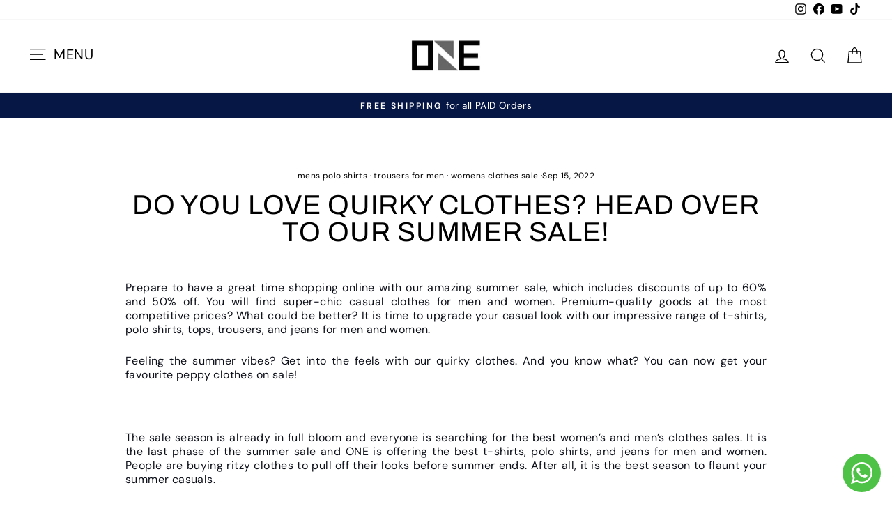

--- FILE ---
content_type: text/html; charset=utf-8
request_url: https://beoneshopone.com/blogs/news/do-you-love-quirky-clothes-head-over-to-our-summer-sale
body_size: 32716
content:
<!doctype html>
<html class="no-js" lang="en" dir="ltr">
<head>
  <meta name="google-site-verification" content="xvKzYaGbql72mIuMPCKKp11oUqmbxSwmfm8ygHaa_Q4" />
  <meta charset="utf-8">
  <meta http-equiv="X-UA-Compatible" content="IE=edge,chrome=1">
  <meta name="viewport" content="width=device-width,initial-scale=1">
  <meta name="theme-color" content="#111111">
  <link rel="canonical" href="https://beoneshopone.com/blogs/news/do-you-love-quirky-clothes-head-over-to-our-summer-sale">
  <link rel="preconnect" href="https://cdn.shopify.com" crossorigin>
  <link rel="preconnect" href="https://fonts.shopifycdn.com" crossorigin>
  <link rel="dns-prefetch" href="https://productreviews.shopifycdn.com">
  <link rel="dns-prefetch" href="https://ajax.googleapis.com">
  <link rel="dns-prefetch" href="https://maps.googleapis.com">
  <link rel="dns-prefetch" href="https://maps.gstatic.com"><link rel="shortcut icon" href="//beoneshopone.com/cdn/shop/files/favicon_97d368ca-d1b3-4ed4-ac69-547157b7ca91_32x32.jpg?v=1721036290" type="image/png" /><title>Do you love quirky clothes? Head over to our summer sale!
&ndash; ONE
</title>
<meta name="description" content="Prepare to have a great time shopping online with our amazing summer sale, which includes discounts of up to 60% and 50% off. You will find super-chic casual clothes for men and women. Premium-quality goods at the most competitive prices? What could be better? It is time to upgrade your casual look with our impressive "><meta property="og:site_name" content="ONE">
  <meta property="og:url" content="https://beoneshopone.com/blogs/news/do-you-love-quirky-clothes-head-over-to-our-summer-sale">
  <meta property="og:title" content="Do you love quirky clothes? Head over to our summer sale!">
  <meta property="og:type" content="article">
  <meta property="og:description" content="Prepare to have a great time shopping online with our amazing summer sale, which includes discounts of up to 60% and 50% off. You will find super-chic casual clothes for men and women. Premium-quality goods at the most competitive prices? What could be better? It is time to upgrade your casual look with our impressive range of t-shirts, polo shirts, tops, trousers, and jeans for men and women.
Feeling the summer vibes? Get into the feels with our quirky clothes. And you know what? You can now get your favourite peppy clothes on sale!
 
The sale season is already in full bloom and everyone is searching for the best women’s and men’s clothes sales. It is the last phase of the summer sale and ONE is offering the best t-shirts, polo shirts, and jeans for men and women. People are buying ritzy clothes to pull off their looks before summer ends. After all, it is the best season to flaunt your summer casuals.
 
Summer Sale – Shopaholic dream
 
Nowadays, fashion has become a necessity. Be it t-shirts for men and women, or casual shirts for men and women, the drip must be strong. Wherever you go, clothes are the first thing that people notice. It gives the world a glimpse of your personality.
 
ONE is here to help you stylize your daily casual look with the best clothes available on sale. Yes, you heard it right! We are having a huge sale with a flat 60% and 50% off on our entire stock.
 
Smart Clothes for all styles
 
Each person has their own signature look. All of our stylish casual dresses for women and men have been designed keeping your varied fashion needs in mind. From darker tones to light and pastels, we have got you covered with our amazing summer sale. All the men who are looking for some chic casual shirts for men or any other western style, get ready to fill your carts.
 
Hold up, ladies, we didn’t forget about you! We chose the most fashionable women’s clothes online for you.
 
Talking about the quality and pricing, it’s a five-star on all accounts. We have used high-quality material along with excellent stitching and finishing. Usually, people think that they won’t get top-rated products on sale. You’ve come to the right place! ONE has always delivered the best pieces to its customers. Start your shopping spree by exploring our t-shirts, gym wear, shoes, accessories, jeans, and trousers for men and women.
 
Our Hot Picks!
 
Get ready to upgrade your wardrobe and fashion game with our hottest picks of the month. You can wear these dynamic casual clothes for women and men on multiple occasions.
 
T-shirts
 
Our men’s and women’s clothes sale has a wide variety of fashionable t-shirts for women and men. We have everything for every type of outdoor look that catches your attention. From graphic tees to plain ones, our sale has everything you’re looking for. You can wear this fabulous printed tee in grey when going out with friends.
 
 
 
Similarly, men can add this cut and sew multi-coloured t-shirt to their wardrobe to achieve the perfect street style. Combine these ritzy pieces with your favourite bottoms and striking accessories to complete your look.
 
 
 
Best selling splatter Dungarees 
 
Own your style and try this steezy slim-cut splatter dungaree in light blue from our women's clothes sale section. The narrow straps on the shoulders hang down to provide proper support. This timeless piece can be worn both in summer and winter. Add to the coolness of this piece by wearing our XOXO white graphic tee with a red print neckline and sleeve border. Complete your flirty look by wearing our embellished white sneakers.
Smart polo shirts

If you are trying to achieve a stunning semi-formal look, get your hands on this textured pink polo shirt. Men's polo shirts can be used to create a semi-formal or casual look. Polo shirts never go out of style. This pink one is the ideal option for men looking to define their standards and make a true style statement.
 
 

Floral Shirts for the win 

Create an exotic look with this floral shirt for men. This comfortable, slim-fit casual shirt is all you need this season to set the bar high. Couple it with taped and ragged grey denim jeans and comfy black slip-on sneakers to turn heads. You are going to be the show-stopper of the party!

 

Comfortable Trousers 

If you are smitten by the comfort level that soft trousers can provide, you are probably looking for our latest options. Before you splurge on trousers for men and women, you must first look at the wide range fashionable trousers we offer. These black cotton terry panelled trousers with a drawcord waist for men and women are a must-have. You can wear them while going out or at home. Comfort and style- a match made in heaven!

 
Accessories for men and women
Accessories are intended to show style, complement clothes, and bring out an individual's unique personality. Your outfit is incomplete if you don’t wear matching accessories. Our a' la mode accessories for men and women are available to add extra glamour to the look. Ladies can select sleek belts, hats or scarves, while the boys can go for , belts and sunglasses. Always slay your summer look by using these top-quality accessories.
 "><meta property="og:image" content="http://beoneshopone.com/cdn/shop/articles/FI_7.jpg?v=1663233275">
    <meta property="og:image:secure_url" content="https://beoneshopone.com/cdn/shop/articles/FI_7.jpg?v=1663233275">
    <meta property="og:image:width" content="1600">
    <meta property="og:image:height" content="800"><meta name="twitter:site" content="@">
  <meta name="twitter:card" content="summary_large_image">
  <meta name="twitter:title" content="Do you love quirky clothes? Head over to our summer sale!">
  <meta name="twitter:description" content="Prepare to have a great time shopping online with our amazing summer sale, which includes discounts of up to 60% and 50% off. You will find super-chic casual clothes for men and women. Premium-quality goods at the most competitive prices? What could be better? It is time to upgrade your casual look with our impressive range of t-shirts, polo shirts, tops, trousers, and jeans for men and women.
Feeling the summer vibes? Get into the feels with our quirky clothes. And you know what? You can now get your favourite peppy clothes on sale!
 
The sale season is already in full bloom and everyone is searching for the best women’s and men’s clothes sales. It is the last phase of the summer sale and ONE is offering the best t-shirts, polo shirts, and jeans for men and women. People are buying ritzy clothes to pull off their looks before summer ends. After all, it is the best season to flaunt your summer casuals.
 
Summer Sale – Shopaholic dream
 
Nowadays, fashion has become a necessity. Be it t-shirts for men and women, or casual shirts for men and women, the drip must be strong. Wherever you go, clothes are the first thing that people notice. It gives the world a glimpse of your personality.
 
ONE is here to help you stylize your daily casual look with the best clothes available on sale. Yes, you heard it right! We are having a huge sale with a flat 60% and 50% off on our entire stock.
 
Smart Clothes for all styles
 
Each person has their own signature look. All of our stylish casual dresses for women and men have been designed keeping your varied fashion needs in mind. From darker tones to light and pastels, we have got you covered with our amazing summer sale. All the men who are looking for some chic casual shirts for men or any other western style, get ready to fill your carts.
 
Hold up, ladies, we didn’t forget about you! We chose the most fashionable women’s clothes online for you.
 
Talking about the quality and pricing, it’s a five-star on all accounts. We have used high-quality material along with excellent stitching and finishing. Usually, people think that they won’t get top-rated products on sale. You’ve come to the right place! ONE has always delivered the best pieces to its customers. Start your shopping spree by exploring our t-shirts, gym wear, shoes, accessories, jeans, and trousers for men and women.
 
Our Hot Picks!
 
Get ready to upgrade your wardrobe and fashion game with our hottest picks of the month. You can wear these dynamic casual clothes for women and men on multiple occasions.
 
T-shirts
 
Our men’s and women’s clothes sale has a wide variety of fashionable t-shirts for women and men. We have everything for every type of outdoor look that catches your attention. From graphic tees to plain ones, our sale has everything you’re looking for. You can wear this fabulous printed tee in grey when going out with friends.
 
 
 
Similarly, men can add this cut and sew multi-coloured t-shirt to their wardrobe to achieve the perfect street style. Combine these ritzy pieces with your favourite bottoms and striking accessories to complete your look.
 
 
 
Best selling splatter Dungarees 
 
Own your style and try this steezy slim-cut splatter dungaree in light blue from our women's clothes sale section. The narrow straps on the shoulders hang down to provide proper support. This timeless piece can be worn both in summer and winter. Add to the coolness of this piece by wearing our XOXO white graphic tee with a red print neckline and sleeve border. Complete your flirty look by wearing our embellished white sneakers.
Smart polo shirts

If you are trying to achieve a stunning semi-formal look, get your hands on this textured pink polo shirt. Men's polo shirts can be used to create a semi-formal or casual look. Polo shirts never go out of style. This pink one is the ideal option for men looking to define their standards and make a true style statement.
 
 

Floral Shirts for the win 

Create an exotic look with this floral shirt for men. This comfortable, slim-fit casual shirt is all you need this season to set the bar high. Couple it with taped and ragged grey denim jeans and comfy black slip-on sneakers to turn heads. You are going to be the show-stopper of the party!

 

Comfortable Trousers 

If you are smitten by the comfort level that soft trousers can provide, you are probably looking for our latest options. Before you splurge on trousers for men and women, you must first look at the wide range fashionable trousers we offer. These black cotton terry panelled trousers with a drawcord waist for men and women are a must-have. You can wear them while going out or at home. Comfort and style- a match made in heaven!

 
Accessories for men and women
Accessories are intended to show style, complement clothes, and bring out an individual's unique personality. Your outfit is incomplete if you don’t wear matching accessories. Our a' la mode accessories for men and women are available to add extra glamour to the look. Ladies can select sleek belts, hats or scarves, while the boys can go for , belts and sunglasses. Always slay your summer look by using these top-quality accessories.
 ">
<style data-shopify>@font-face {
  font-family: Archivo;
  font-weight: 400;
  font-style: normal;
  font-display: swap;
  src: url("//beoneshopone.com/cdn/fonts/archivo/archivo_n4.dc8d917cc69af0a65ae04d01fd8eeab28a3573c9.woff2") format("woff2"),
       url("//beoneshopone.com/cdn/fonts/archivo/archivo_n4.bd6b9c34fdb81d7646836be8065ce3c80a2cc984.woff") format("woff");
}

  @font-face {
  font-family: "DM Sans";
  font-weight: 400;
  font-style: normal;
  font-display: swap;
  src: url("//beoneshopone.com/cdn/fonts/dm_sans/dmsans_n4.ec80bd4dd7e1a334c969c265873491ae56018d72.woff2") format("woff2"),
       url("//beoneshopone.com/cdn/fonts/dm_sans/dmsans_n4.87bdd914d8a61247b911147ae68e754d695c58a6.woff") format("woff");
}


  @font-face {
  font-family: "DM Sans";
  font-weight: 600;
  font-style: normal;
  font-display: swap;
  src: url("//beoneshopone.com/cdn/fonts/dm_sans/dmsans_n6.70a2453ea926d613c6a2f89af05180d14b3a7c96.woff2") format("woff2"),
       url("//beoneshopone.com/cdn/fonts/dm_sans/dmsans_n6.355605667bef215872257574b57fc097044f7e20.woff") format("woff");
}

  @font-face {
  font-family: "DM Sans";
  font-weight: 400;
  font-style: italic;
  font-display: swap;
  src: url("//beoneshopone.com/cdn/fonts/dm_sans/dmsans_i4.b8fe05e69ee95d5a53155c346957d8cbf5081c1a.woff2") format("woff2"),
       url("//beoneshopone.com/cdn/fonts/dm_sans/dmsans_i4.403fe28ee2ea63e142575c0aa47684d65f8c23a0.woff") format("woff");
}

  @font-face {
  font-family: "DM Sans";
  font-weight: 600;
  font-style: italic;
  font-display: swap;
  src: url("//beoneshopone.com/cdn/fonts/dm_sans/dmsans_i6.b7d5b35c5f29523529e1bf4a3d0de71a44a277b6.woff2") format("woff2"),
       url("//beoneshopone.com/cdn/fonts/dm_sans/dmsans_i6.9b760cc5bdd17b4de2c70249ba49bd707f27a31b.woff") format("woff");
}

</style><link href="//beoneshopone.com/cdn/shop/t/58/assets/theme.css?v=177924979975543891781768548908" rel="stylesheet" type="text/css" media="all" /><style data-shopify>:root {
    --typeHeaderPrimary: Archivo;
    --typeHeaderFallback: sans-serif;
    --typeHeaderSize: 39px;
    --typeHeaderWeight: 400;
    --typeHeaderLineHeight: 1;
    --typeHeaderSpacing: 0.025em;

    --typeBasePrimary:"DM Sans";
    --typeBaseFallback:sans-serif;
    --typeBaseSize: 16px;
    --typeBaseWeight: 400;
    --typeBaseSpacing: 0.025em;
    --typeBaseLineHeight: 1.3;
    --typeBaselineHeightMinus01: 1.2;

    --typeCollectionTitle: 23px;

    --iconWeight: 3px;
    --iconLinecaps: miter;

    
        --buttonRadius: 0;
    

    --colorGridOverlayOpacity: 0.1;
    }

    .placeholder-content {
    background-image: linear-gradient(100deg, #ffffff 40%, #f7f7f7 63%, #ffffff 79%);
    }</style><script>
    document.documentElement.className = document.documentElement.className.replace('no-js', 'js');

    window.theme = window.theme || {};
    theme.routes = {
      home: "/",
      cart: "/cart.js",
      cartPage: "/cart",
      cartAdd: "/cart/add.js",
      cartChange: "/cart/change.js",
      search: "/search",
      predictiveSearch: "/search/suggest"
    };
    theme.strings = {
      soldOut: "Sold Out",
      unavailable: "Unavailable",
      inStockLabel: "In stock, ready to ship",
      oneStockLabel: "Low stock - [count] item left",
      otherStockLabel: "Low stock - [count] items left",
      willNotShipUntil: "Ready to ship [date]",
      willBeInStockAfter: "Back in stock [date]",
      waitingForStock: "Backordered, shipping soon",
      savePrice: "Save [saved_amount]",
      cartEmpty: "Your cart is currently empty.",
      cartTermsConfirmation: "You must agree with the terms and conditions of sales to check out",
      searchCollections: "Collections",
      searchPages: "Pages",
      searchArticles: "Articles",
      productFrom: "from ",
      maxQuantity: "You can only have [quantity] of [title] in your cart."
    };
    theme.settings = {
      cartType: "drawer",
      isCustomerTemplate: false,
      moneyFormat: "\u003cspan class=money\u003e Rs.{{amount_no_decimals}} \u003c\/span\u003e",
      saveType: "dollar",
      productImageSize: "natural",
      productImageCover: false,
      predictiveSearch: true,
      predictiveSearchType: null,
      predictiveSearchVendor: false,
      predictiveSearchPrice: false,
      quickView: false,
      themeName: 'Impulse',
      themeVersion: "7.5.0"
    };
  </script>

  <script>window.performance && window.performance.mark && window.performance.mark('shopify.content_for_header.start');</script><meta name="google-site-verification" content="gYQ40ahaHlcnTxm4az5hrYCZMSyesU_VMlZF7iBAZx8">
<meta id="shopify-digital-wallet" name="shopify-digital-wallet" content="/57272631447/digital_wallets/dialog">
<link rel="alternate" type="application/atom+xml" title="Feed" href="/blogs/news.atom" />
<script async="async" src="/checkouts/internal/preloads.js?locale=en-PK"></script>
<script id="shopify-features" type="application/json">{"accessToken":"97f3653a87d02c751fcd7e35c8e22bef","betas":["rich-media-storefront-analytics"],"domain":"beoneshopone.com","predictiveSearch":true,"shopId":57272631447,"locale":"en"}</script>
<script>var Shopify = Shopify || {};
Shopify.shop = "beoneshopone.myshopify.com";
Shopify.locale = "en";
Shopify.currency = {"active":"PKR","rate":"1.0"};
Shopify.country = "PK";
Shopify.theme = {"name":"Copy of Impulse","id":137353265303,"schema_name":"Impulse","schema_version":"7.5.0","theme_store_id":857,"role":"main"};
Shopify.theme.handle = "null";
Shopify.theme.style = {"id":null,"handle":null};
Shopify.cdnHost = "beoneshopone.com/cdn";
Shopify.routes = Shopify.routes || {};
Shopify.routes.root = "/";</script>
<script type="module">!function(o){(o.Shopify=o.Shopify||{}).modules=!0}(window);</script>
<script>!function(o){function n(){var o=[];function n(){o.push(Array.prototype.slice.apply(arguments))}return n.q=o,n}var t=o.Shopify=o.Shopify||{};t.loadFeatures=n(),t.autoloadFeatures=n()}(window);</script>
<script id="shop-js-analytics" type="application/json">{"pageType":"article"}</script>
<script defer="defer" async type="module" src="//beoneshopone.com/cdn/shopifycloud/shop-js/modules/v2/client.init-shop-cart-sync_IZsNAliE.en.esm.js"></script>
<script defer="defer" async type="module" src="//beoneshopone.com/cdn/shopifycloud/shop-js/modules/v2/chunk.common_0OUaOowp.esm.js"></script>
<script type="module">
  await import("//beoneshopone.com/cdn/shopifycloud/shop-js/modules/v2/client.init-shop-cart-sync_IZsNAliE.en.esm.js");
await import("//beoneshopone.com/cdn/shopifycloud/shop-js/modules/v2/chunk.common_0OUaOowp.esm.js");

  window.Shopify.SignInWithShop?.initShopCartSync?.({"fedCMEnabled":true,"windoidEnabled":true});

</script>
<script>(function() {
  var isLoaded = false;
  function asyncLoad() {
    if (isLoaded) return;
    isLoaded = true;
    var urls = ["https:\/\/d23dclunsivw3h.cloudfront.net\/redirect-app.js?shop=beoneshopone.myshopify.com"];
    for (var i = 0; i < urls.length; i++) {
      var s = document.createElement('script');
      s.type = 'text/javascript';
      s.async = true;
      s.src = urls[i];
      var x = document.getElementsByTagName('script')[0];
      x.parentNode.insertBefore(s, x);
    }
  };
  if(window.attachEvent) {
    window.attachEvent('onload', asyncLoad);
  } else {
    window.addEventListener('load', asyncLoad, false);
  }
})();</script>
<script id="__st">var __st={"a":57272631447,"offset":18000,"reqid":"cf86b5b3-99c5-4619-ac94-7255af44975d-1768554070","pageurl":"beoneshopone.com\/blogs\/news\/do-you-love-quirky-clothes-head-over-to-our-summer-sale","s":"articles-561526112407","u":"5781bf13f0d4","p":"article","rtyp":"article","rid":561526112407};</script>
<script>window.ShopifyPaypalV4VisibilityTracking = true;</script>
<script id="captcha-bootstrap">!function(){'use strict';const t='contact',e='account',n='new_comment',o=[[t,t],['blogs',n],['comments',n],[t,'customer']],c=[[e,'customer_login'],[e,'guest_login'],[e,'recover_customer_password'],[e,'create_customer']],r=t=>t.map((([t,e])=>`form[action*='/${t}']:not([data-nocaptcha='true']) input[name='form_type'][value='${e}']`)).join(','),a=t=>()=>t?[...document.querySelectorAll(t)].map((t=>t.form)):[];function s(){const t=[...o],e=r(t);return a(e)}const i='password',u='form_key',d=['recaptcha-v3-token','g-recaptcha-response','h-captcha-response',i],f=()=>{try{return window.sessionStorage}catch{return}},m='__shopify_v',_=t=>t.elements[u];function p(t,e,n=!1){try{const o=window.sessionStorage,c=JSON.parse(o.getItem(e)),{data:r}=function(t){const{data:e,action:n}=t;return t[m]||n?{data:e,action:n}:{data:t,action:n}}(c);for(const[e,n]of Object.entries(r))t.elements[e]&&(t.elements[e].value=n);n&&o.removeItem(e)}catch(o){console.error('form repopulation failed',{error:o})}}const l='form_type',E='cptcha';function T(t){t.dataset[E]=!0}const w=window,h=w.document,L='Shopify',v='ce_forms',y='captcha';let A=!1;((t,e)=>{const n=(g='f06e6c50-85a8-45c8-87d0-21a2b65856fe',I='https://cdn.shopify.com/shopifycloud/storefront-forms-hcaptcha/ce_storefront_forms_captcha_hcaptcha.v1.5.2.iife.js',D={infoText:'Protected by hCaptcha',privacyText:'Privacy',termsText:'Terms'},(t,e,n)=>{const o=w[L][v],c=o.bindForm;if(c)return c(t,g,e,D).then(n);var r;o.q.push([[t,g,e,D],n]),r=I,A||(h.body.append(Object.assign(h.createElement('script'),{id:'captcha-provider',async:!0,src:r})),A=!0)});var g,I,D;w[L]=w[L]||{},w[L][v]=w[L][v]||{},w[L][v].q=[],w[L][y]=w[L][y]||{},w[L][y].protect=function(t,e){n(t,void 0,e),T(t)},Object.freeze(w[L][y]),function(t,e,n,w,h,L){const[v,y,A,g]=function(t,e,n){const i=e?o:[],u=t?c:[],d=[...i,...u],f=r(d),m=r(i),_=r(d.filter((([t,e])=>n.includes(e))));return[a(f),a(m),a(_),s()]}(w,h,L),I=t=>{const e=t.target;return e instanceof HTMLFormElement?e:e&&e.form},D=t=>v().includes(t);t.addEventListener('submit',(t=>{const e=I(t);if(!e)return;const n=D(e)&&!e.dataset.hcaptchaBound&&!e.dataset.recaptchaBound,o=_(e),c=g().includes(e)&&(!o||!o.value);(n||c)&&t.preventDefault(),c&&!n&&(function(t){try{if(!f())return;!function(t){const e=f();if(!e)return;const n=_(t);if(!n)return;const o=n.value;o&&e.removeItem(o)}(t);const e=Array.from(Array(32),(()=>Math.random().toString(36)[2])).join('');!function(t,e){_(t)||t.append(Object.assign(document.createElement('input'),{type:'hidden',name:u})),t.elements[u].value=e}(t,e),function(t,e){const n=f();if(!n)return;const o=[...t.querySelectorAll(`input[type='${i}']`)].map((({name:t})=>t)),c=[...d,...o],r={};for(const[a,s]of new FormData(t).entries())c.includes(a)||(r[a]=s);n.setItem(e,JSON.stringify({[m]:1,action:t.action,data:r}))}(t,e)}catch(e){console.error('failed to persist form',e)}}(e),e.submit())}));const S=(t,e)=>{t&&!t.dataset[E]&&(n(t,e.some((e=>e===t))),T(t))};for(const o of['focusin','change'])t.addEventListener(o,(t=>{const e=I(t);D(e)&&S(e,y())}));const B=e.get('form_key'),M=e.get(l),P=B&&M;t.addEventListener('DOMContentLoaded',(()=>{const t=y();if(P)for(const e of t)e.elements[l].value===M&&p(e,B);[...new Set([...A(),...v().filter((t=>'true'===t.dataset.shopifyCaptcha))])].forEach((e=>S(e,t)))}))}(h,new URLSearchParams(w.location.search),n,t,e,['guest_login'])})(!0,!0)}();</script>
<script integrity="sha256-4kQ18oKyAcykRKYeNunJcIwy7WH5gtpwJnB7kiuLZ1E=" data-source-attribution="shopify.loadfeatures" defer="defer" src="//beoneshopone.com/cdn/shopifycloud/storefront/assets/storefront/load_feature-a0a9edcb.js" crossorigin="anonymous"></script>
<script data-source-attribution="shopify.dynamic_checkout.dynamic.init">var Shopify=Shopify||{};Shopify.PaymentButton=Shopify.PaymentButton||{isStorefrontPortableWallets:!0,init:function(){window.Shopify.PaymentButton.init=function(){};var t=document.createElement("script");t.src="https://beoneshopone.com/cdn/shopifycloud/portable-wallets/latest/portable-wallets.en.js",t.type="module",document.head.appendChild(t)}};
</script>
<script data-source-attribution="shopify.dynamic_checkout.buyer_consent">
  function portableWalletsHideBuyerConsent(e){var t=document.getElementById("shopify-buyer-consent"),n=document.getElementById("shopify-subscription-policy-button");t&&n&&(t.classList.add("hidden"),t.setAttribute("aria-hidden","true"),n.removeEventListener("click",e))}function portableWalletsShowBuyerConsent(e){var t=document.getElementById("shopify-buyer-consent"),n=document.getElementById("shopify-subscription-policy-button");t&&n&&(t.classList.remove("hidden"),t.removeAttribute("aria-hidden"),n.addEventListener("click",e))}window.Shopify?.PaymentButton&&(window.Shopify.PaymentButton.hideBuyerConsent=portableWalletsHideBuyerConsent,window.Shopify.PaymentButton.showBuyerConsent=portableWalletsShowBuyerConsent);
</script>
<script data-source-attribution="shopify.dynamic_checkout.cart.bootstrap">document.addEventListener("DOMContentLoaded",(function(){function t(){return document.querySelector("shopify-accelerated-checkout-cart, shopify-accelerated-checkout")}if(t())Shopify.PaymentButton.init();else{new MutationObserver((function(e,n){t()&&(Shopify.PaymentButton.init(),n.disconnect())})).observe(document.body,{childList:!0,subtree:!0})}}));
</script>

<script>window.performance && window.performance.mark && window.performance.mark('shopify.content_for_header.end');</script>

  <script src="//beoneshopone.com/cdn/shop/t/58/assets/vendor-scripts-v11.js" defer="defer"></script><script src="//beoneshopone.com/cdn/shop/t/58/assets/theme.js?v=136904160527539270741720504982" defer="defer"></script>
  <script src="https://ajax.googleapis.com/ajax/libs/jquery/3.7.1/jquery.min.js"></script>
<script src="https://cdn.shopify.com/extensions/019ada1f-a7df-7d45-9ac7-702782b8a962/pushbot-16/assets/app.js" type="text/javascript" defer="defer"></script>
<link href="https://monorail-edge.shopifysvc.com" rel="dns-prefetch">
<script>(function(){if ("sendBeacon" in navigator && "performance" in window) {try {var session_token_from_headers = performance.getEntriesByType('navigation')[0].serverTiming.find(x => x.name == '_s').description;} catch {var session_token_from_headers = undefined;}var session_cookie_matches = document.cookie.match(/_shopify_s=([^;]*)/);var session_token_from_cookie = session_cookie_matches && session_cookie_matches.length === 2 ? session_cookie_matches[1] : "";var session_token = session_token_from_headers || session_token_from_cookie || "";function handle_abandonment_event(e) {var entries = performance.getEntries().filter(function(entry) {return /monorail-edge.shopifysvc.com/.test(entry.name);});if (!window.abandonment_tracked && entries.length === 0) {window.abandonment_tracked = true;var currentMs = Date.now();var navigation_start = performance.timing.navigationStart;var payload = {shop_id: 57272631447,url: window.location.href,navigation_start,duration: currentMs - navigation_start,session_token,page_type: "article"};window.navigator.sendBeacon("https://monorail-edge.shopifysvc.com/v1/produce", JSON.stringify({schema_id: "online_store_buyer_site_abandonment/1.1",payload: payload,metadata: {event_created_at_ms: currentMs,event_sent_at_ms: currentMs}}));}}window.addEventListener('pagehide', handle_abandonment_event);}}());</script>
<script id="web-pixels-manager-setup">(function e(e,d,r,n,o){if(void 0===o&&(o={}),!Boolean(null===(a=null===(i=window.Shopify)||void 0===i?void 0:i.analytics)||void 0===a?void 0:a.replayQueue)){var i,a;window.Shopify=window.Shopify||{};var t=window.Shopify;t.analytics=t.analytics||{};var s=t.analytics;s.replayQueue=[],s.publish=function(e,d,r){return s.replayQueue.push([e,d,r]),!0};try{self.performance.mark("wpm:start")}catch(e){}var l=function(){var e={modern:/Edge?\/(1{2}[4-9]|1[2-9]\d|[2-9]\d{2}|\d{4,})\.\d+(\.\d+|)|Firefox\/(1{2}[4-9]|1[2-9]\d|[2-9]\d{2}|\d{4,})\.\d+(\.\d+|)|Chrom(ium|e)\/(9{2}|\d{3,})\.\d+(\.\d+|)|(Maci|X1{2}).+ Version\/(15\.\d+|(1[6-9]|[2-9]\d|\d{3,})\.\d+)([,.]\d+|)( \(\w+\)|)( Mobile\/\w+|) Safari\/|Chrome.+OPR\/(9{2}|\d{3,})\.\d+\.\d+|(CPU[ +]OS|iPhone[ +]OS|CPU[ +]iPhone|CPU IPhone OS|CPU iPad OS)[ +]+(15[._]\d+|(1[6-9]|[2-9]\d|\d{3,})[._]\d+)([._]\d+|)|Android:?[ /-](13[3-9]|1[4-9]\d|[2-9]\d{2}|\d{4,})(\.\d+|)(\.\d+|)|Android.+Firefox\/(13[5-9]|1[4-9]\d|[2-9]\d{2}|\d{4,})\.\d+(\.\d+|)|Android.+Chrom(ium|e)\/(13[3-9]|1[4-9]\d|[2-9]\d{2}|\d{4,})\.\d+(\.\d+|)|SamsungBrowser\/([2-9]\d|\d{3,})\.\d+/,legacy:/Edge?\/(1[6-9]|[2-9]\d|\d{3,})\.\d+(\.\d+|)|Firefox\/(5[4-9]|[6-9]\d|\d{3,})\.\d+(\.\d+|)|Chrom(ium|e)\/(5[1-9]|[6-9]\d|\d{3,})\.\d+(\.\d+|)([\d.]+$|.*Safari\/(?![\d.]+ Edge\/[\d.]+$))|(Maci|X1{2}).+ Version\/(10\.\d+|(1[1-9]|[2-9]\d|\d{3,})\.\d+)([,.]\d+|)( \(\w+\)|)( Mobile\/\w+|) Safari\/|Chrome.+OPR\/(3[89]|[4-9]\d|\d{3,})\.\d+\.\d+|(CPU[ +]OS|iPhone[ +]OS|CPU[ +]iPhone|CPU IPhone OS|CPU iPad OS)[ +]+(10[._]\d+|(1[1-9]|[2-9]\d|\d{3,})[._]\d+)([._]\d+|)|Android:?[ /-](13[3-9]|1[4-9]\d|[2-9]\d{2}|\d{4,})(\.\d+|)(\.\d+|)|Mobile Safari.+OPR\/([89]\d|\d{3,})\.\d+\.\d+|Android.+Firefox\/(13[5-9]|1[4-9]\d|[2-9]\d{2}|\d{4,})\.\d+(\.\d+|)|Android.+Chrom(ium|e)\/(13[3-9]|1[4-9]\d|[2-9]\d{2}|\d{4,})\.\d+(\.\d+|)|Android.+(UC? ?Browser|UCWEB|U3)[ /]?(15\.([5-9]|\d{2,})|(1[6-9]|[2-9]\d|\d{3,})\.\d+)\.\d+|SamsungBrowser\/(5\.\d+|([6-9]|\d{2,})\.\d+)|Android.+MQ{2}Browser\/(14(\.(9|\d{2,})|)|(1[5-9]|[2-9]\d|\d{3,})(\.\d+|))(\.\d+|)|K[Aa][Ii]OS\/(3\.\d+|([4-9]|\d{2,})\.\d+)(\.\d+|)/},d=e.modern,r=e.legacy,n=navigator.userAgent;return n.match(d)?"modern":n.match(r)?"legacy":"unknown"}(),u="modern"===l?"modern":"legacy",c=(null!=n?n:{modern:"",legacy:""})[u],f=function(e){return[e.baseUrl,"/wpm","/b",e.hashVersion,"modern"===e.buildTarget?"m":"l",".js"].join("")}({baseUrl:d,hashVersion:r,buildTarget:u}),m=function(e){var d=e.version,r=e.bundleTarget,n=e.surface,o=e.pageUrl,i=e.monorailEndpoint;return{emit:function(e){var a=e.status,t=e.errorMsg,s=(new Date).getTime(),l=JSON.stringify({metadata:{event_sent_at_ms:s},events:[{schema_id:"web_pixels_manager_load/3.1",payload:{version:d,bundle_target:r,page_url:o,status:a,surface:n,error_msg:t},metadata:{event_created_at_ms:s}}]});if(!i)return console&&console.warn&&console.warn("[Web Pixels Manager] No Monorail endpoint provided, skipping logging."),!1;try{return self.navigator.sendBeacon.bind(self.navigator)(i,l)}catch(e){}var u=new XMLHttpRequest;try{return u.open("POST",i,!0),u.setRequestHeader("Content-Type","text/plain"),u.send(l),!0}catch(e){return console&&console.warn&&console.warn("[Web Pixels Manager] Got an unhandled error while logging to Monorail."),!1}}}}({version:r,bundleTarget:l,surface:e.surface,pageUrl:self.location.href,monorailEndpoint:e.monorailEndpoint});try{o.browserTarget=l,function(e){var d=e.src,r=e.async,n=void 0===r||r,o=e.onload,i=e.onerror,a=e.sri,t=e.scriptDataAttributes,s=void 0===t?{}:t,l=document.createElement("script"),u=document.querySelector("head"),c=document.querySelector("body");if(l.async=n,l.src=d,a&&(l.integrity=a,l.crossOrigin="anonymous"),s)for(var f in s)if(Object.prototype.hasOwnProperty.call(s,f))try{l.dataset[f]=s[f]}catch(e){}if(o&&l.addEventListener("load",o),i&&l.addEventListener("error",i),u)u.appendChild(l);else{if(!c)throw new Error("Did not find a head or body element to append the script");c.appendChild(l)}}({src:f,async:!0,onload:function(){if(!function(){var e,d;return Boolean(null===(d=null===(e=window.Shopify)||void 0===e?void 0:e.analytics)||void 0===d?void 0:d.initialized)}()){var d=window.webPixelsManager.init(e)||void 0;if(d){var r=window.Shopify.analytics;r.replayQueue.forEach((function(e){var r=e[0],n=e[1],o=e[2];d.publishCustomEvent(r,n,o)})),r.replayQueue=[],r.publish=d.publishCustomEvent,r.visitor=d.visitor,r.initialized=!0}}},onerror:function(){return m.emit({status:"failed",errorMsg:"".concat(f," has failed to load")})},sri:function(e){var d=/^sha384-[A-Za-z0-9+/=]+$/;return"string"==typeof e&&d.test(e)}(c)?c:"",scriptDataAttributes:o}),m.emit({status:"loading"})}catch(e){m.emit({status:"failed",errorMsg:(null==e?void 0:e.message)||"Unknown error"})}}})({shopId: 57272631447,storefrontBaseUrl: "https://beoneshopone.com",extensionsBaseUrl: "https://extensions.shopifycdn.com/cdn/shopifycloud/web-pixels-manager",monorailEndpoint: "https://monorail-edge.shopifysvc.com/unstable/produce_batch",surface: "storefront-renderer",enabledBetaFlags: ["2dca8a86"],webPixelsConfigList: [{"id":"1083310231","configuration":"{\"config\":\"{\\\"google_tag_ids\\\":[\\\"G-33VP0QLCQJ\\\",\\\"AW-325346769\\\",\\\"GT-M6PNBPJJ\\\"],\\\"target_country\\\":\\\"ZZ\\\",\\\"gtag_events\\\":[{\\\"type\\\":\\\"begin_checkout\\\",\\\"action_label\\\":[\\\"G-33VP0QLCQJ\\\",\\\"AW-325346769\\\/NwGHCKHi5YQbENHLkZsB\\\"]},{\\\"type\\\":\\\"search\\\",\\\"action_label\\\":[\\\"G-33VP0QLCQJ\\\",\\\"AW-325346769\\\/8oCOCK3i5YQbENHLkZsB\\\"]},{\\\"type\\\":\\\"view_item\\\",\\\"action_label\\\":[\\\"G-33VP0QLCQJ\\\",\\\"AW-325346769\\\/SE9CCKri5YQbENHLkZsB\\\",\\\"MC-M5MF5VT9RC\\\"]},{\\\"type\\\":\\\"purchase\\\",\\\"action_label\\\":[\\\"G-33VP0QLCQJ\\\",\\\"AW-325346769\\\/BHx3CJ7i5YQbENHLkZsB\\\",\\\"MC-M5MF5VT9RC\\\"]},{\\\"type\\\":\\\"page_view\\\",\\\"action_label\\\":[\\\"G-33VP0QLCQJ\\\",\\\"AW-325346769\\\/MigfCKfi5YQbENHLkZsB\\\",\\\"MC-M5MF5VT9RC\\\"]},{\\\"type\\\":\\\"add_payment_info\\\",\\\"action_label\\\":[\\\"G-33VP0QLCQJ\\\",\\\"AW-325346769\\\/AnDsCLDi5YQbENHLkZsB\\\"]},{\\\"type\\\":\\\"add_to_cart\\\",\\\"action_label\\\":[\\\"G-33VP0QLCQJ\\\",\\\"AW-325346769\\\/1rjwCKTi5YQbENHLkZsB\\\"]}],\\\"enable_monitoring_mode\\\":false}\"}","eventPayloadVersion":"v1","runtimeContext":"OPEN","scriptVersion":"b2a88bafab3e21179ed38636efcd8a93","type":"APP","apiClientId":1780363,"privacyPurposes":[],"dataSharingAdjustments":{"protectedCustomerApprovalScopes":["read_customer_address","read_customer_email","read_customer_name","read_customer_personal_data","read_customer_phone"]}},{"id":"640549015","configuration":"{\"accountID\":\"798\"}","eventPayloadVersion":"v1","runtimeContext":"STRICT","scriptVersion":"770ddad1c884195f6be692d0450d1248","type":"APP","apiClientId":140175048705,"privacyPurposes":["ANALYTICS","MARKETING","SALE_OF_DATA"],"dataSharingAdjustments":{"protectedCustomerApprovalScopes":["read_customer_address","read_customer_email","read_customer_name","read_customer_personal_data","read_customer_phone"]}},{"id":"266141847","configuration":"{\"pixel_id\":\"663150410993787\",\"pixel_type\":\"facebook_pixel\",\"metaapp_system_user_token\":\"-\"}","eventPayloadVersion":"v1","runtimeContext":"OPEN","scriptVersion":"ca16bc87fe92b6042fbaa3acc2fbdaa6","type":"APP","apiClientId":2329312,"privacyPurposes":["ANALYTICS","MARKETING","SALE_OF_DATA"],"dataSharingAdjustments":{"protectedCustomerApprovalScopes":["read_customer_address","read_customer_email","read_customer_name","read_customer_personal_data","read_customer_phone"]}},{"id":"25395351","configuration":"{\"accountID\":\"786\"}","eventPayloadVersion":"v1","runtimeContext":"STRICT","scriptVersion":"932a47e1abef9103157110b7e77ddf23","type":"APP","apiClientId":34264940545,"privacyPurposes":["ANALYTICS","MARKETING","SALE_OF_DATA"],"dataSharingAdjustments":{"protectedCustomerApprovalScopes":["read_customer_address","read_customer_email","read_customer_name","read_customer_personal_data"]}},{"id":"116261015","eventPayloadVersion":"v1","runtimeContext":"LAX","scriptVersion":"1","type":"CUSTOM","privacyPurposes":["ANALYTICS"],"name":"Google Analytics tag (migrated)"},{"id":"shopify-app-pixel","configuration":"{}","eventPayloadVersion":"v1","runtimeContext":"STRICT","scriptVersion":"0450","apiClientId":"shopify-pixel","type":"APP","privacyPurposes":["ANALYTICS","MARKETING"]},{"id":"shopify-custom-pixel","eventPayloadVersion":"v1","runtimeContext":"LAX","scriptVersion":"0450","apiClientId":"shopify-pixel","type":"CUSTOM","privacyPurposes":["ANALYTICS","MARKETING"]}],isMerchantRequest: false,initData: {"shop":{"name":"ONE","paymentSettings":{"currencyCode":"PKR"},"myshopifyDomain":"beoneshopone.myshopify.com","countryCode":"PK","storefrontUrl":"https:\/\/beoneshopone.com"},"customer":null,"cart":null,"checkout":null,"productVariants":[],"purchasingCompany":null},},"https://beoneshopone.com/cdn","fcfee988w5aeb613cpc8e4bc33m6693e112",{"modern":"","legacy":""},{"shopId":"57272631447","storefrontBaseUrl":"https:\/\/beoneshopone.com","extensionBaseUrl":"https:\/\/extensions.shopifycdn.com\/cdn\/shopifycloud\/web-pixels-manager","surface":"storefront-renderer","enabledBetaFlags":"[\"2dca8a86\"]","isMerchantRequest":"false","hashVersion":"fcfee988w5aeb613cpc8e4bc33m6693e112","publish":"custom","events":"[[\"page_viewed\",{}]]"});</script><script>
  window.ShopifyAnalytics = window.ShopifyAnalytics || {};
  window.ShopifyAnalytics.meta = window.ShopifyAnalytics.meta || {};
  window.ShopifyAnalytics.meta.currency = 'PKR';
  var meta = {"page":{"pageType":"article","resourceType":"article","resourceId":561526112407,"requestId":"cf86b5b3-99c5-4619-ac94-7255af44975d-1768554070"}};
  for (var attr in meta) {
    window.ShopifyAnalytics.meta[attr] = meta[attr];
  }
</script>
<script class="analytics">
  (function () {
    var customDocumentWrite = function(content) {
      var jquery = null;

      if (window.jQuery) {
        jquery = window.jQuery;
      } else if (window.Checkout && window.Checkout.$) {
        jquery = window.Checkout.$;
      }

      if (jquery) {
        jquery('body').append(content);
      }
    };

    var hasLoggedConversion = function(token) {
      if (token) {
        return document.cookie.indexOf('loggedConversion=' + token) !== -1;
      }
      return false;
    }

    var setCookieIfConversion = function(token) {
      if (token) {
        var twoMonthsFromNow = new Date(Date.now());
        twoMonthsFromNow.setMonth(twoMonthsFromNow.getMonth() + 2);

        document.cookie = 'loggedConversion=' + token + '; expires=' + twoMonthsFromNow;
      }
    }

    var trekkie = window.ShopifyAnalytics.lib = window.trekkie = window.trekkie || [];
    if (trekkie.integrations) {
      return;
    }
    trekkie.methods = [
      'identify',
      'page',
      'ready',
      'track',
      'trackForm',
      'trackLink'
    ];
    trekkie.factory = function(method) {
      return function() {
        var args = Array.prototype.slice.call(arguments);
        args.unshift(method);
        trekkie.push(args);
        return trekkie;
      };
    };
    for (var i = 0; i < trekkie.methods.length; i++) {
      var key = trekkie.methods[i];
      trekkie[key] = trekkie.factory(key);
    }
    trekkie.load = function(config) {
      trekkie.config = config || {};
      trekkie.config.initialDocumentCookie = document.cookie;
      var first = document.getElementsByTagName('script')[0];
      var script = document.createElement('script');
      script.type = 'text/javascript';
      script.onerror = function(e) {
        var scriptFallback = document.createElement('script');
        scriptFallback.type = 'text/javascript';
        scriptFallback.onerror = function(error) {
                var Monorail = {
      produce: function produce(monorailDomain, schemaId, payload) {
        var currentMs = new Date().getTime();
        var event = {
          schema_id: schemaId,
          payload: payload,
          metadata: {
            event_created_at_ms: currentMs,
            event_sent_at_ms: currentMs
          }
        };
        return Monorail.sendRequest("https://" + monorailDomain + "/v1/produce", JSON.stringify(event));
      },
      sendRequest: function sendRequest(endpointUrl, payload) {
        // Try the sendBeacon API
        if (window && window.navigator && typeof window.navigator.sendBeacon === 'function' && typeof window.Blob === 'function' && !Monorail.isIos12()) {
          var blobData = new window.Blob([payload], {
            type: 'text/plain'
          });

          if (window.navigator.sendBeacon(endpointUrl, blobData)) {
            return true;
          } // sendBeacon was not successful

        } // XHR beacon

        var xhr = new XMLHttpRequest();

        try {
          xhr.open('POST', endpointUrl);
          xhr.setRequestHeader('Content-Type', 'text/plain');
          xhr.send(payload);
        } catch (e) {
          console.log(e);
        }

        return false;
      },
      isIos12: function isIos12() {
        return window.navigator.userAgent.lastIndexOf('iPhone; CPU iPhone OS 12_') !== -1 || window.navigator.userAgent.lastIndexOf('iPad; CPU OS 12_') !== -1;
      }
    };
    Monorail.produce('monorail-edge.shopifysvc.com',
      'trekkie_storefront_load_errors/1.1',
      {shop_id: 57272631447,
      theme_id: 137353265303,
      app_name: "storefront",
      context_url: window.location.href,
      source_url: "//beoneshopone.com/cdn/s/trekkie.storefront.cd680fe47e6c39ca5d5df5f0a32d569bc48c0f27.min.js"});

        };
        scriptFallback.async = true;
        scriptFallback.src = '//beoneshopone.com/cdn/s/trekkie.storefront.cd680fe47e6c39ca5d5df5f0a32d569bc48c0f27.min.js';
        first.parentNode.insertBefore(scriptFallback, first);
      };
      script.async = true;
      script.src = '//beoneshopone.com/cdn/s/trekkie.storefront.cd680fe47e6c39ca5d5df5f0a32d569bc48c0f27.min.js';
      first.parentNode.insertBefore(script, first);
    };
    trekkie.load(
      {"Trekkie":{"appName":"storefront","development":false,"defaultAttributes":{"shopId":57272631447,"isMerchantRequest":null,"themeId":137353265303,"themeCityHash":"4746688571972619290","contentLanguage":"en","currency":"PKR","eventMetadataId":"defa4b2a-5140-46ac-9557-a8ddeb9177f7"},"isServerSideCookieWritingEnabled":true,"monorailRegion":"shop_domain","enabledBetaFlags":["65f19447"]},"Session Attribution":{},"S2S":{"facebookCapiEnabled":true,"source":"trekkie-storefront-renderer","apiClientId":580111}}
    );

    var loaded = false;
    trekkie.ready(function() {
      if (loaded) return;
      loaded = true;

      window.ShopifyAnalytics.lib = window.trekkie;

      var originalDocumentWrite = document.write;
      document.write = customDocumentWrite;
      try { window.ShopifyAnalytics.merchantGoogleAnalytics.call(this); } catch(error) {};
      document.write = originalDocumentWrite;

      window.ShopifyAnalytics.lib.page(null,{"pageType":"article","resourceType":"article","resourceId":561526112407,"requestId":"cf86b5b3-99c5-4619-ac94-7255af44975d-1768554070","shopifyEmitted":true});

      var match = window.location.pathname.match(/checkouts\/(.+)\/(thank_you|post_purchase)/)
      var token = match? match[1]: undefined;
      if (!hasLoggedConversion(token)) {
        setCookieIfConversion(token);
        
      }
    });


        var eventsListenerScript = document.createElement('script');
        eventsListenerScript.async = true;
        eventsListenerScript.src = "//beoneshopone.com/cdn/shopifycloud/storefront/assets/shop_events_listener-3da45d37.js";
        document.getElementsByTagName('head')[0].appendChild(eventsListenerScript);

})();</script>
  <script>
  if (!window.ga || (window.ga && typeof window.ga !== 'function')) {
    window.ga = function ga() {
      (window.ga.q = window.ga.q || []).push(arguments);
      if (window.Shopify && window.Shopify.analytics && typeof window.Shopify.analytics.publish === 'function') {
        window.Shopify.analytics.publish("ga_stub_called", {}, {sendTo: "google_osp_migration"});
      }
      console.error("Shopify's Google Analytics stub called with:", Array.from(arguments), "\nSee https://help.shopify.com/manual/promoting-marketing/pixels/pixel-migration#google for more information.");
    };
    if (window.Shopify && window.Shopify.analytics && typeof window.Shopify.analytics.publish === 'function') {
      window.Shopify.analytics.publish("ga_stub_initialized", {}, {sendTo: "google_osp_migration"});
    }
  }
</script>
<script
  defer
  src="https://beoneshopone.com/cdn/shopifycloud/perf-kit/shopify-perf-kit-3.0.3.min.js"
  data-application="storefront-renderer"
  data-shop-id="57272631447"
  data-render-region="gcp-us-central1"
  data-page-type="article"
  data-theme-instance-id="137353265303"
  data-theme-name="Impulse"
  data-theme-version="7.5.0"
  data-monorail-region="shop_domain"
  data-resource-timing-sampling-rate="10"
  data-shs="true"
  data-shs-beacon="true"
  data-shs-export-with-fetch="true"
  data-shs-logs-sample-rate="1"
  data-shs-beacon-endpoint="https://beoneshopone.com/api/collect"
></script>
</head>

<body class="template-article template-" data-center-text="true" data-button_style="square" data-type_header_capitalize="true" data-type_headers_align_text="true" data-type_product_capitalize="true" data-swatch_style="round" >

  <a class="in-page-link visually-hidden skip-link" href="#MainContent">Skip to content</a>

  <div id="PageContainer" class="page-container">
    <div class="transition-body"><!-- BEGIN sections: header-group -->
<div id="shopify-section-sections--17125308498071__header" class="shopify-section shopify-section-group-header-group">

<div id="NavDrawer" class="drawer drawer--left">
  <div class="drawer__contents">
    <div class="drawer__fixed-header">
      <div class="drawer__header appear-animation appear-delay-1">
        <div class="h2 drawer__title"></div>
        <div class="drawer__close">
          <button type="button" class="drawer__close-button js-drawer-close">
            <svg aria-hidden="true" focusable="false" role="presentation" class="icon icon-close" viewBox="0 0 64 64"><title>icon-X</title><path d="m19 17.61 27.12 27.13m0-27.12L19 44.74"/></svg>
            <span class="icon__fallback-text"> CLOSE </span>
          </button>
        </div>
      </div>
    </div>
    <div class="drawer__scrollable">
      <ul class="mobile-nav" role="navigation" aria-label="Primary"><li class="mobile-nav__item appear-animation appear-delay-2"><div class="mobile-nav__has-sublist">
                  <a href="/collections/s3-edit"
                    class="mobile-nav__link mobile-nav__link--top-level mobile-nav__link--s3 edit "
                    id="Label-collections-s3-edit1"
                    >
                    S3 EDIT
                  </a>
                  <div class="mobile-nav__toggle">
                    <button type="button"
                      aria-controls="Linklist-collections-s3-edit1"
                      aria-labelledby="Label-collections-s3-edit1"
                      class="collapsible-trigger collapsible-trigger__s3 edit collapsible--auto-height "><span class="collapsible-trigger__icon collapsible-trigger__icon--open" role="presentation">
  <svg aria-hidden="true" focusable="false" role="presentation" class="icon icon--wide icon-chevron-down" viewBox="0 0 28 16"><path d="m1.57 1.59 12.76 12.77L27.1 1.59" stroke-width="2" stroke="#000" fill="none"/></svg>
</span>
</button>
                  </div></div><div id="Linklist-collections-s3-edit1"
                class="mobile-nav__sublist collapsible-content collapsible-content--all"
                >
                <div class="collapsible-content__inner">
                  <ul class="mobile-nav__sublist"><li class="mobile-nav__item">
                        <div class="mobile-nav__child-item"><a href="/collections/s3-edit-men"
                              class="mobile-nav__link"
                              id="Sublabel-collections-s3-edit-men1"
                              >
                               Men
                            </a></div></li><li class="mobile-nav__item">
                        <div class="mobile-nav__child-item"><a href="/collections/s3-edit-women"
                              class="mobile-nav__link"
                              id="Sublabel-collections-s3-edit-women2"
                              >
                              Women
                            </a></div></li></ul>
                </div>
              </div></li><li class="mobile-nav__item appear-animation appear-delay-3"><div class="mobile-nav__has-sublist">
                  <a href="https://beoneshopone.com/collections/flat-30-50-all"
                    class="mobile-nav__link mobile-nav__link--top-level mobile-nav__link--season end sale  site-nav-sale"
                    id="Label-https-beoneshopone-com-collections-flat-30-50-all2"
                    >
                    SEASON END SALE
                  </a>
                  <div class="mobile-nav__toggle">
                    <button type="button"
                      aria-controls="Linklist-https-beoneshopone-com-collections-flat-30-50-all2"
                      aria-labelledby="Label-https-beoneshopone-com-collections-flat-30-50-all2"
                      class="collapsible-trigger collapsible-trigger__season end sale collapsible--auto-height "><span class="collapsible-trigger__icon collapsible-trigger__icon--open" role="presentation">
  <svg aria-hidden="true" focusable="false" role="presentation" class="icon icon--wide icon-chevron-down" viewBox="0 0 28 16"><path d="m1.57 1.59 12.76 12.77L27.1 1.59" stroke-width="2" stroke="#000" fill="none"/></svg>
</span>
</button>
                  </div></div><div id="Linklist-https-beoneshopone-com-collections-flat-30-50-all2"
                class="mobile-nav__sublist collapsible-content collapsible-content--all"
                >
                <div class="collapsible-content__inner">
                  <ul class="mobile-nav__sublist"><li class="mobile-nav__item">
                        <div class="mobile-nav__child-item"><a href="https://beoneshopone.com/collections/flat-30-50-men"
                              class="mobile-nav__link"
                              id="Sublabel-https-beoneshopone-com-collections-flat-30-50-men1"
                              >
                              Men
                            </a></div></li><li class="mobile-nav__item">
                        <div class="mobile-nav__child-item"><a href="https://beoneshopone.com/collections/flat-30-50-women"
                              class="mobile-nav__link"
                              id="Sublabel-https-beoneshopone-com-collections-flat-30-50-women2"
                              >
                              Women
                            </a></div></li><li class="mobile-nav__item">
                        <div class="mobile-nav__child-item"><a href="https://beoneshopone.com/collections/flat-30-50-kids"
                              class="mobile-nav__link"
                              id="Sublabel-https-beoneshopone-com-collections-flat-30-50-kids3"
                              >
                              Kids
                            </a></div></li></ul>
                </div>
              </div></li><li class="mobile-nav__item appear-animation appear-delay-4"><div class="mobile-nav__has-sublist">
                  <a href="/collections/new-arrivals"
                    class="mobile-nav__link mobile-nav__link--top-level mobile-nav__link--new arrivals "
                    id="Label-collections-new-arrivals3"
                    >
                    NEW ARRIVALS
                  </a>
                  <div class="mobile-nav__toggle">
                    <button type="button"
                      aria-controls="Linklist-collections-new-arrivals3"
                      aria-labelledby="Label-collections-new-arrivals3"
                      class="collapsible-trigger collapsible-trigger__new arrivals collapsible--auto-height "><span class="collapsible-trigger__icon collapsible-trigger__icon--open" role="presentation">
  <svg aria-hidden="true" focusable="false" role="presentation" class="icon icon--wide icon-chevron-down" viewBox="0 0 28 16"><path d="m1.57 1.59 12.76 12.77L27.1 1.59" stroke-width="2" stroke="#000" fill="none"/></svg>
</span>
</button>
                  </div></div><div id="Linklist-collections-new-arrivals3"
                class="mobile-nav__sublist collapsible-content collapsible-content--all"
                >
                <div class="collapsible-content__inner">
                  <ul class="mobile-nav__sublist"><li class="mobile-nav__item">
                        <div class="mobile-nav__child-item"><a href="/collections/men-new-arrivals-all"
                              class="mobile-nav__link"
                              id="Sublabel-collections-men-new-arrivals-all1"
                              >
                              Men
                            </a></div></li><li class="mobile-nav__item">
                        <div class="mobile-nav__child-item"><a href="/collections/women-new-arrivals-all"
                              class="mobile-nav__link"
                              id="Sublabel-collections-women-new-arrivals-all2"
                              >
                              Women 
                            </a></div></li><li class="mobile-nav__item">
                        <div class="mobile-nav__child-item"><a href="/collections/kids-new-arrivals"
                              class="mobile-nav__link"
                              id="Sublabel-collections-kids-new-arrivals3"
                              >
                              Kids
                            </a></div></li></ul>
                </div>
              </div></li><li class="mobile-nav__item appear-animation appear-delay-5"><div class="mobile-nav__has-sublist">
                  <a href="/collections/men-new-arrivals-all"
                    class="mobile-nav__link mobile-nav__link--top-level mobile-nav__link--men "
                    id="Label-collections-men-new-arrivals-all4"
                    >
                    MEN
                  </a>
                  <div class="mobile-nav__toggle">
                    <button type="button"
                      aria-controls="Linklist-collections-men-new-arrivals-all4"
                      aria-labelledby="Label-collections-men-new-arrivals-all4"
                      class="collapsible-trigger collapsible-trigger__men collapsible--auto-height "><span class="collapsible-trigger__icon collapsible-trigger__icon--open" role="presentation">
  <svg aria-hidden="true" focusable="false" role="presentation" class="icon icon--wide icon-chevron-down" viewBox="0 0 28 16"><path d="m1.57 1.59 12.76 12.77L27.1 1.59" stroke-width="2" stroke="#000" fill="none"/></svg>
</span>
</button>
                  </div></div><div id="Linklist-collections-men-new-arrivals-all4"
                class="mobile-nav__sublist collapsible-content collapsible-content--all"
                >
                <div class="collapsible-content__inner">
                  <ul class="mobile-nav__sublist"><li class="mobile-nav__item">
                        <div class="mobile-nav__child-item"><a href="/collections/terrene-2025"
                              class="mobile-nav__link"
                              id="Sublabel-collections-terrene-20251"
                              >
                              TERRENE
                            </a></div></li><li class="mobile-nav__item">
                        <div class="mobile-nav__child-item"><a href="/collections/men-new-arrivals"
                              class="mobile-nav__link"
                              id="Sublabel-collections-men-new-arrivals2"
                              >
                              CLOTHES
                            </a><button type="button"
                              aria-controls="Sublinklist-collections-men-new-arrivals-all4-collections-men-new-arrivals2"
                              aria-labelledby="Sublabel-collections-men-new-arrivals2"
                              class="collapsible-trigger"><span class="collapsible-trigger__icon collapsible-trigger__icon--circle collapsible-trigger__icon--open" role="presentation">
  <svg aria-hidden="true" focusable="false" role="presentation" class="icon icon--wide icon-chevron-down" viewBox="0 0 28 16"><path d="m1.57 1.59 12.76 12.77L27.1 1.59" stroke-width="2" stroke="#000" fill="none"/></svg>
</span>
</button></div><div
                            id="Sublinklist-collections-men-new-arrivals-all4-collections-men-new-arrivals2"
                            aria-labelledby="Sublabel-collections-men-new-arrivals2"
                            class="mobile-nav__sublist collapsible-content collapsible-content--all"
                            >
                            <div class="collapsible-content__inner">
                              <ul class="mobile-nav__grandchildlist"><li class="mobile-nav__item">
                                    <a href="/collections/men-co-ords-sets" class="mobile-nav__link">
                                      Co-ords Sets
                                    </a>
                                  </li><li class="mobile-nav__item">
                                    <a href="/collections/men-tops-jackets-outerwear" class="mobile-nav__link">
                                      Jackets & Outerwear
                                    </a>
                                  </li><li class="mobile-nav__item">
                                    <a href="/collections/men-tops-casual-shirts" class="mobile-nav__link">
                                      Casual Shirts
                                    </a>
                                  </li><li class="mobile-nav__item">
                                    <a href="/collections/men-sweat-shirt-hoodies" class="mobile-nav__link">
                                      Sweat Shirt & Hoodies
                                    </a>
                                  </li><li class="mobile-nav__item">
                                    <a href="/collections/men-tops-sweaters" class="mobile-nav__link">
                                      Sweaters
                                    </a>
                                  </li><li class="mobile-nav__item">
                                    <a href="/collections/men-bottoms-jeans" class="mobile-nav__link">
                                      Jeans
                                    </a>
                                  </li><li class="mobile-nav__item">
                                    <a href="/collections/men-tops-polos" class="mobile-nav__link">
                                      Polos
                                    </a>
                                  </li><li class="mobile-nav__item">
                                    <a href="/collections/men-tops-t-shirts" class="mobile-nav__link">
                                      T Shirts
                                    </a>
                                  </li><li class="mobile-nav__item">
                                    <a href="/collections/men-bottoms-shorts" class="mobile-nav__link">
                                      Shorts
                                    </a>
                                  </li><li class="mobile-nav__item">
                                    <a href="/collections/men-bottoms-chinos" class="mobile-nav__link">
                                      Chinos
                                    </a>
                                  </li><li class="mobile-nav__item">
                                    <a href="/collections/men-bottoms-trouser-chinos" class="mobile-nav__link">
                                      Trousers
                                    </a>
                                  </li></ul>
                            </div>
                          </div></li><li class="mobile-nav__item">
                        <div class="mobile-nav__child-item"><a href="/collections/men-gym-wear"
                              class="mobile-nav__link"
                              id="Sublabel-collections-men-gym-wear3"
                              >
                              ACTIVEWEAR
                            </a><button type="button"
                              aria-controls="Sublinklist-collections-men-new-arrivals-all4-collections-men-gym-wear3"
                              aria-labelledby="Sublabel-collections-men-gym-wear3"
                              class="collapsible-trigger"><span class="collapsible-trigger__icon collapsible-trigger__icon--circle collapsible-trigger__icon--open" role="presentation">
  <svg aria-hidden="true" focusable="false" role="presentation" class="icon icon--wide icon-chevron-down" viewBox="0 0 28 16"><path d="m1.57 1.59 12.76 12.77L27.1 1.59" stroke-width="2" stroke="#000" fill="none"/></svg>
</span>
</button></div><div
                            id="Sublinklist-collections-men-new-arrivals-all4-collections-men-gym-wear3"
                            aria-labelledby="Sublabel-collections-men-gym-wear3"
                            class="mobile-nav__sublist collapsible-content collapsible-content--all"
                            >
                            <div class="collapsible-content__inner">
                              <ul class="mobile-nav__grandchildlist"><li class="mobile-nav__item">
                                    <a href="/collections/men-tops-gym-wear-tops" class="mobile-nav__link">
                                      Tops
                                    </a>
                                  </li><li class="mobile-nav__item">
                                    <a href="/collections/men-bottoms-gym-wear-bottoms" class="mobile-nav__link">
                                      Bottom
                                    </a>
                                  </li></ul>
                            </div>
                          </div></li><li class="mobile-nav__item">
                        <div class="mobile-nav__child-item"><a href="/collections/men-accessories"
                              class="mobile-nav__link"
                              id="Sublabel-collections-men-accessories4"
                              >
                              ACCESSORIES
                            </a><button type="button"
                              aria-controls="Sublinklist-collections-men-new-arrivals-all4-collections-men-accessories4"
                              aria-labelledby="Sublabel-collections-men-accessories4"
                              class="collapsible-trigger"><span class="collapsible-trigger__icon collapsible-trigger__icon--circle collapsible-trigger__icon--open" role="presentation">
  <svg aria-hidden="true" focusable="false" role="presentation" class="icon icon--wide icon-chevron-down" viewBox="0 0 28 16"><path d="m1.57 1.59 12.76 12.77L27.1 1.59" stroke-width="2" stroke="#000" fill="none"/></svg>
</span>
</button></div><div
                            id="Sublinklist-collections-men-new-arrivals-all4-collections-men-accessories4"
                            aria-labelledby="Sublabel-collections-men-accessories4"
                            class="mobile-nav__sublist collapsible-content collapsible-content--all"
                            >
                            <div class="collapsible-content__inner">
                              <ul class="mobile-nav__grandchildlist"><li class="mobile-nav__item">
                                    <a href="/collections/men-accessories-bags-wallets" class="mobile-nav__link">
                                      Bags & Wallets
                                    </a>
                                  </li><li class="mobile-nav__item">
                                    <a href="/collections/glasses" class="mobile-nav__link">
                                      Glasses
                                    </a>
                                  </li><li class="mobile-nav__item">
                                    <a href="/collections/men-accessories-scarves" class="mobile-nav__link">
                                      Scarves
                                    </a>
                                  </li><li class="mobile-nav__item">
                                    <a href="/collections/men-accessories-belts" class="mobile-nav__link">
                                      Belts
                                    </a>
                                  </li><li class="mobile-nav__item">
                                    <a href="/collections/men-accessories-bracelets" class="mobile-nav__link">
                                      Bracelets
                                    </a>
                                  </li><li class="mobile-nav__item">
                                    <a href="/collections/socks-men" class="mobile-nav__link">
                                      Socks
                                    </a>
                                  </li><li class="mobile-nav__item">
                                    <a href="/collections/men-accessories-caps-hats" class="mobile-nav__link">
                                      Caps & Hats
                                    </a>
                                  </li><li class="mobile-nav__item">
                                    <a href="/collections/boxers-briefs-men" class="mobile-nav__link">
                                      Boxer & Briefs
                                    </a>
                                  </li></ul>
                            </div>
                          </div></li><li class="mobile-nav__item">
                        <div class="mobile-nav__child-item"><a href="/collections/men-accessories-footwear"
                              class="mobile-nav__link"
                              id="Sublabel-collections-men-accessories-footwear5"
                              >
                              SHOES
                            </a></div></li><li class="mobile-nav__item">
                        <div class="mobile-nav__child-item"><a href="/collections/men-fragrances"
                              class="mobile-nav__link"
                              id="Sublabel-collections-men-fragrances6"
                              >
                              FRAGRANCES
                            </a></div></li><li class="mobile-nav__item">
                        <div class="mobile-nav__child-item"><a href="/collections/swimwear-men"
                              class="mobile-nav__link"
                              id="Sublabel-collections-swimwear-men7"
                              >
                              SWIMWEAR
                            </a></div></li></ul>
                </div>
              </div></li><li class="mobile-nav__item appear-animation appear-delay-6"><div class="mobile-nav__has-sublist">
                  <a href="/collections/women-new-arrivals-all"
                    class="mobile-nav__link mobile-nav__link--top-level mobile-nav__link--women "
                    id="Label-collections-women-new-arrivals-all5"
                    >
                    WOMEN
                  </a>
                  <div class="mobile-nav__toggle">
                    <button type="button"
                      aria-controls="Linklist-collections-women-new-arrivals-all5"
                      aria-labelledby="Label-collections-women-new-arrivals-all5"
                      class="collapsible-trigger collapsible-trigger__women collapsible--auto-height "><span class="collapsible-trigger__icon collapsible-trigger__icon--open" role="presentation">
  <svg aria-hidden="true" focusable="false" role="presentation" class="icon icon--wide icon-chevron-down" viewBox="0 0 28 16"><path d="m1.57 1.59 12.76 12.77L27.1 1.59" stroke-width="2" stroke="#000" fill="none"/></svg>
</span>
</button>
                  </div></div><div id="Linklist-collections-women-new-arrivals-all5"
                class="mobile-nav__sublist collapsible-content collapsible-content--all"
                >
                <div class="collapsible-content__inner">
                  <ul class="mobile-nav__sublist"><li class="mobile-nav__item">
                        <div class="mobile-nav__child-item"><a href="/collections/terrene-2025-women"
                              class="mobile-nav__link"
                              id="Sublabel-collections-terrene-2025-women1"
                              >
                              TERRENE
                            </a></div></li><li class="mobile-nav__item">
                        <div class="mobile-nav__child-item"><a href="/collections/women-new-arrivals"
                              class="mobile-nav__link"
                              id="Sublabel-collections-women-new-arrivals2"
                              >
                              CLOTHES
                            </a><button type="button"
                              aria-controls="Sublinklist-collections-women-new-arrivals-all5-collections-women-new-arrivals2"
                              aria-labelledby="Sublabel-collections-women-new-arrivals2"
                              class="collapsible-trigger"><span class="collapsible-trigger__icon collapsible-trigger__icon--circle collapsible-trigger__icon--open" role="presentation">
  <svg aria-hidden="true" focusable="false" role="presentation" class="icon icon--wide icon-chevron-down" viewBox="0 0 28 16"><path d="m1.57 1.59 12.76 12.77L27.1 1.59" stroke-width="2" stroke="#000" fill="none"/></svg>
</span>
</button></div><div
                            id="Sublinklist-collections-women-new-arrivals-all5-collections-women-new-arrivals2"
                            aria-labelledby="Sublabel-collections-women-new-arrivals2"
                            class="mobile-nav__sublist collapsible-content collapsible-content--all"
                            >
                            <div class="collapsible-content__inner">
                              <ul class="mobile-nav__grandchildlist"><li class="mobile-nav__item">
                                    <a href="/collections/women-tops-shirts-tops" class="mobile-nav__link">
                                      Shirts & Tops
                                    </a>
                                  </li><li class="mobile-nav__item">
                                    <a href="/collections/sweat-shirt-hoodies" class="mobile-nav__link">
                                      Sweat Shirt & Hoodies
                                    </a>
                                  </li><li class="mobile-nav__item">
                                    <a href="/collections/women-bottoms-co-ords-sets" class="mobile-nav__link">
                                      Co-ords Sets
                                    </a>
                                  </li><li class="mobile-nav__item">
                                    <a href="/collections/women-tops-sweaters" class="mobile-nav__link">
                                      Sweaters
                                    </a>
                                  </li><li class="mobile-nav__item">
                                    <a href="/collections/women-tops-jackets-outerwear" class="mobile-nav__link">
                                      Jackets & Outerwear
                                    </a>
                                  </li><li class="mobile-nav__item">
                                    <a href="/collections/women-bottoms-jeans" class="mobile-nav__link">
                                      Denim / Jeans
                                    </a>
                                  </li><li class="mobile-nav__item">
                                    <a href="/collections/women-tops-t-shirts" class="mobile-nav__link">
                                      T Shirts
                                    </a>
                                  </li><li class="mobile-nav__item">
                                    <a href="/collections/women-tops-dresses" class="mobile-nav__link">
                                      Dresses
                                    </a>
                                  </li><li class="mobile-nav__item">
                                    <a href="/collections/women-bottoms-pants-lowers" class="mobile-nav__link">
                                      Pants & Lowers
                                    </a>
                                  </li><li class="mobile-nav__item">
                                    <a href="/collections/women-tops-dungarees-jump-suit" class="mobile-nav__link">
                                      Dungarees & Jumpsuit
                                    </a>
                                  </li><li class="mobile-nav__item">
                                    <a href="/collections/women-gym-wear" class="mobile-nav__link">
                                      Gym Wear
                                    </a>
                                  </li></ul>
                            </div>
                          </div></li><li class="mobile-nav__item">
                        <div class="mobile-nav__child-item"><a href="/collections/women-new-arrivals-luxe"
                              class="mobile-nav__link"
                              id="Sublabel-collections-women-new-arrivals-luxe3"
                              >
                              LUXE
                            </a><button type="button"
                              aria-controls="Sublinklist-collections-women-new-arrivals-all5-collections-women-new-arrivals-luxe3"
                              aria-labelledby="Sublabel-collections-women-new-arrivals-luxe3"
                              class="collapsible-trigger"><span class="collapsible-trigger__icon collapsible-trigger__icon--circle collapsible-trigger__icon--open" role="presentation">
  <svg aria-hidden="true" focusable="false" role="presentation" class="icon icon--wide icon-chevron-down" viewBox="0 0 28 16"><path d="m1.57 1.59 12.76 12.77L27.1 1.59" stroke-width="2" stroke="#000" fill="none"/></svg>
</span>
</button></div><div
                            id="Sublinklist-collections-women-new-arrivals-all5-collections-women-new-arrivals-luxe3"
                            aria-labelledby="Sublabel-collections-women-new-arrivals-luxe3"
                            class="mobile-nav__sublist collapsible-content collapsible-content--all"
                            >
                            <div class="collapsible-content__inner">
                              <ul class="mobile-nav__grandchildlist"><li class="mobile-nav__item">
                                    <a href="/collections/women-luxe-shirts-tops" class="mobile-nav__link">
                                      Shirts & Tops
                                    </a>
                                  </li><li class="mobile-nav__item">
                                    <a href="/collections/women-luxe-dresses" class="mobile-nav__link">
                                      Dresses
                                    </a>
                                  </li><li class="mobile-nav__item">
                                    <a href="/collections/women-luxe-jump-suits" class="mobile-nav__link">
                                      Jump Suits
                                    </a>
                                  </li><li class="mobile-nav__item">
                                    <a href="/collections/women-luxe-pants-lowers" class="mobile-nav__link">
                                      Pants & Lowers
                                    </a>
                                  </li></ul>
                            </div>
                          </div></li><li class="mobile-nav__item">
                        <div class="mobile-nav__child-item"><a href="/collections/swim-suit-women"
                              class="mobile-nav__link"
                              id="Sublabel-collections-swim-suit-women4"
                              >
                              NIGHTWEAR / SWIMWEAR
                            </a><button type="button"
                              aria-controls="Sublinklist-collections-women-new-arrivals-all5-collections-swim-suit-women4"
                              aria-labelledby="Sublabel-collections-swim-suit-women4"
                              class="collapsible-trigger"><span class="collapsible-trigger__icon collapsible-trigger__icon--circle collapsible-trigger__icon--open" role="presentation">
  <svg aria-hidden="true" focusable="false" role="presentation" class="icon icon--wide icon-chevron-down" viewBox="0 0 28 16"><path d="m1.57 1.59 12.76 12.77L27.1 1.59" stroke-width="2" stroke="#000" fill="none"/></svg>
</span>
</button></div><div
                            id="Sublinklist-collections-women-new-arrivals-all5-collections-swim-suit-women4"
                            aria-labelledby="Sublabel-collections-swim-suit-women4"
                            class="mobile-nav__sublist collapsible-content collapsible-content--all"
                            >
                            <div class="collapsible-content__inner">
                              <ul class="mobile-nav__grandchildlist"><li class="mobile-nav__item">
                                    <a href="/collections/inner-wear" class="mobile-nav__link">
                                      Innerwear
                                    </a>
                                  </li><li class="mobile-nav__item">
                                    <a href="/collections/night-wear" class="mobile-nav__link">
                                      Nightwear
                                    </a>
                                  </li><li class="mobile-nav__item">
                                    <a href="/collections/swim-suit-women" class="mobile-nav__link">
                                      Swimwear
                                    </a>
                                  </li></ul>
                            </div>
                          </div></li><li class="mobile-nav__item">
                        <div class="mobile-nav__child-item"><a href="/collections/women-accessories-all"
                              class="mobile-nav__link"
                              id="Sublabel-collections-women-accessories-all5"
                              >
                              ACCESSORIES
                            </a><button type="button"
                              aria-controls="Sublinklist-collections-women-new-arrivals-all5-collections-women-accessories-all5"
                              aria-labelledby="Sublabel-collections-women-accessories-all5"
                              class="collapsible-trigger"><span class="collapsible-trigger__icon collapsible-trigger__icon--circle collapsible-trigger__icon--open" role="presentation">
  <svg aria-hidden="true" focusable="false" role="presentation" class="icon icon--wide icon-chevron-down" viewBox="0 0 28 16"><path d="m1.57 1.59 12.76 12.77L27.1 1.59" stroke-width="2" stroke="#000" fill="none"/></svg>
</span>
</button></div><div
                            id="Sublinklist-collections-women-new-arrivals-all5-collections-women-accessories-all5"
                            aria-labelledby="Sublabel-collections-women-accessories-all5"
                            class="mobile-nav__sublist collapsible-content collapsible-content--all"
                            >
                            <div class="collapsible-content__inner">
                              <ul class="mobile-nav__grandchildlist"><li class="mobile-nav__item">
                                    <a href="/collections/women-accessories-glasses" class="mobile-nav__link">
                                      Glasses 
                                    </a>
                                  </li><li class="mobile-nav__item">
                                    <a href="/collections/women-accessories-caps-hats" class="mobile-nav__link">
                                      Caps & Hats
                                    </a>
                                  </li><li class="mobile-nav__item">
                                    <a href="/collections/women-accessories-bags" class="mobile-nav__link">
                                      Bags
                                    </a>
                                  </li><li class="mobile-nav__item">
                                    <a href="/collections/women-accessories-belts" class="mobile-nav__link">
                                      Belts
                                    </a>
                                  </li><li class="mobile-nav__item">
                                    <a href="/collections/briefs-women" class="mobile-nav__link">
                                      Brief
                                    </a>
                                  </li><li class="mobile-nav__item">
                                    <a href="/collections/women-accessories-scarves" class="mobile-nav__link">
                                      Scarves
                                    </a>
                                  </li><li class="mobile-nav__item">
                                    <a href="/collections/women-accessories-stockings" class="mobile-nav__link">
                                      Socks & Stockings
                                    </a>
                                  </li></ul>
                            </div>
                          </div></li><li class="mobile-nav__item">
                        <div class="mobile-nav__child-item"><a href="/collections/women-gym-wear"
                              class="mobile-nav__link"
                              id="Sublabel-collections-women-gym-wear6"
                              >
                              ACTIVEWEAR
                            </a><button type="button"
                              aria-controls="Sublinklist-collections-women-new-arrivals-all5-collections-women-gym-wear6"
                              aria-labelledby="Sublabel-collections-women-gym-wear6"
                              class="collapsible-trigger"><span class="collapsible-trigger__icon collapsible-trigger__icon--circle collapsible-trigger__icon--open" role="presentation">
  <svg aria-hidden="true" focusable="false" role="presentation" class="icon icon--wide icon-chevron-down" viewBox="0 0 28 16"><path d="m1.57 1.59 12.76 12.77L27.1 1.59" stroke-width="2" stroke="#000" fill="none"/></svg>
</span>
</button></div><div
                            id="Sublinklist-collections-women-new-arrivals-all5-collections-women-gym-wear6"
                            aria-labelledby="Sublabel-collections-women-gym-wear6"
                            class="mobile-nav__sublist collapsible-content collapsible-content--all"
                            >
                            <div class="collapsible-content__inner">
                              <ul class="mobile-nav__grandchildlist"><li class="mobile-nav__item">
                                    <a href="/collections/women-tops-gym-wear-tops" class="mobile-nav__link">
                                      Tops
                                    </a>
                                  </li><li class="mobile-nav__item">
                                    <a href="/collections/women-bottoms-gym-wear-bottoms" class="mobile-nav__link">
                                      Bottoms
                                    </a>
                                  </li></ul>
                            </div>
                          </div></li><li class="mobile-nav__item">
                        <div class="mobile-nav__child-item"><a href="/collections/women-accessories-footwear"
                              class="mobile-nav__link"
                              id="Sublabel-collections-women-accessories-footwear7"
                              >
                              SHOES
                            </a></div></li><li class="mobile-nav__item">
                        <div class="mobile-nav__child-item"><a href="/collections/women-fragrances"
                              class="mobile-nav__link"
                              id="Sublabel-collections-women-fragrances8"
                              >
                              FRAGRANCES
                            </a><button type="button"
                              aria-controls="Sublinklist-collections-women-new-arrivals-all5-collections-women-fragrances8"
                              aria-labelledby="Sublabel-collections-women-fragrances8"
                              class="collapsible-trigger"><span class="collapsible-trigger__icon collapsible-trigger__icon--circle collapsible-trigger__icon--open" role="presentation">
  <svg aria-hidden="true" focusable="false" role="presentation" class="icon icon--wide icon-chevron-down" viewBox="0 0 28 16"><path d="m1.57 1.59 12.76 12.77L27.1 1.59" stroke-width="2" stroke="#000" fill="none"/></svg>
</span>
</button></div><div
                            id="Sublinklist-collections-women-new-arrivals-all5-collections-women-fragrances8"
                            aria-labelledby="Sublabel-collections-women-fragrances8"
                            class="mobile-nav__sublist collapsible-content collapsible-content--all"
                            >
                            <div class="collapsible-content__inner">
                              <ul class="mobile-nav__grandchildlist"><li class="mobile-nav__item">
                                    <a href="/collections/women-body-mists" class="mobile-nav__link">
                                      Body Mists
                                    </a>
                                  </li><li class="mobile-nav__item">
                                    <a href="/collections/women-perfumes" class="mobile-nav__link">
                                      Perfumes
                                    </a>
                                  </li></ul>
                            </div>
                          </div></li></ul>
                </div>
              </div></li><li class="mobile-nav__item appear-animation appear-delay-7"><div class="mobile-nav__has-sublist">
                  <a href="/collections/kids-new-arrivals"
                    class="mobile-nav__link mobile-nav__link--top-level mobile-nav__link--kids "
                    id="Label-collections-kids-new-arrivals6"
                    >
                    KIDS
                  </a>
                  <div class="mobile-nav__toggle">
                    <button type="button"
                      aria-controls="Linklist-collections-kids-new-arrivals6"
                      aria-labelledby="Label-collections-kids-new-arrivals6"
                      class="collapsible-trigger collapsible-trigger__kids collapsible--auto-height "><span class="collapsible-trigger__icon collapsible-trigger__icon--open" role="presentation">
  <svg aria-hidden="true" focusable="false" role="presentation" class="icon icon--wide icon-chevron-down" viewBox="0 0 28 16"><path d="m1.57 1.59 12.76 12.77L27.1 1.59" stroke-width="2" stroke="#000" fill="none"/></svg>
</span>
</button>
                  </div></div><div id="Linklist-collections-kids-new-arrivals6"
                class="mobile-nav__sublist collapsible-content collapsible-content--all"
                >
                <div class="collapsible-content__inner">
                  <ul class="mobile-nav__sublist"><li class="mobile-nav__item">
                        <div class="mobile-nav__child-item"><a href="https://beoneshopone.com/collections/kids-cozy-days"
                              class="mobile-nav__link"
                              id="Sublabel-https-beoneshopone-com-collections-kids-cozy-days1"
                              >
                              COZY DAYS
                            </a></div></li><li class="mobile-nav__item">
                        <div class="mobile-nav__child-item"><a href="/collections/boys-new-arrivals"
                              class="mobile-nav__link"
                              id="Sublabel-collections-boys-new-arrivals2"
                              >
                              Boys
                            </a><button type="button"
                              aria-controls="Sublinklist-collections-kids-new-arrivals6-collections-boys-new-arrivals2"
                              aria-labelledby="Sublabel-collections-boys-new-arrivals2"
                              class="collapsible-trigger"><span class="collapsible-trigger__icon collapsible-trigger__icon--circle collapsible-trigger__icon--open" role="presentation">
  <svg aria-hidden="true" focusable="false" role="presentation" class="icon icon--wide icon-chevron-down" viewBox="0 0 28 16"><path d="m1.57 1.59 12.76 12.77L27.1 1.59" stroke-width="2" stroke="#000" fill="none"/></svg>
</span>
</button></div><div
                            id="Sublinklist-collections-kids-new-arrivals6-collections-boys-new-arrivals2"
                            aria-labelledby="Sublabel-collections-boys-new-arrivals2"
                            class="mobile-nav__sublist collapsible-content collapsible-content--all"
                            >
                            <div class="collapsible-content__inner">
                              <ul class="mobile-nav__grandchildlist"><li class="mobile-nav__item">
                                    <a href="/collections/boys-co-ords-sets" class="mobile-nav__link">
                                      Co-ords Sets
                                    </a>
                                  </li><li class="mobile-nav__item">
                                    <a href="/collections/boys-sweat-shirt-hoodies" class="mobile-nav__link">
                                      Sweat Shirt & Hoodies
                                    </a>
                                  </li><li class="mobile-nav__item">
                                    <a href="/collections/boys-jackets-outerwear" class="mobile-nav__link">
                                      Jackets & Outerwear
                                    </a>
                                  </li><li class="mobile-nav__item">
                                    <a href="/collections/boys-sweaters" class="mobile-nav__link">
                                      Sweaters
                                    </a>
                                  </li><li class="mobile-nav__item">
                                    <a href="/collections/boys-trousers" class="mobile-nav__link">
                                      Trousers
                                    </a>
                                  </li><li class="mobile-nav__item">
                                    <a href="/collections/boys-t-shirts" class="mobile-nav__link">
                                      T-Shirts
                                    </a>
                                  </li><li class="mobile-nav__item">
                                    <a href="/collections/boys-casual-shirts" class="mobile-nav__link">
                                      Casual Shirts
                                    </a>
                                  </li><li class="mobile-nav__item">
                                    <a href="/collections/boys-polo" class="mobile-nav__link">
                                      Polo
                                    </a>
                                  </li><li class="mobile-nav__item">
                                    <a href="/collections/boys-shorts" class="mobile-nav__link">
                                      Shorts
                                    </a>
                                  </li><li class="mobile-nav__item">
                                    <a href="/collections/boys-jeans" class="mobile-nav__link">
                                      Jeans
                                    </a>
                                  </li><li class="mobile-nav__item">
                                    <a href="/collections/boys-night-suit" class="mobile-nav__link">
                                      Nightwear
                                    </a>
                                  </li><li class="mobile-nav__item">
                                    <a href="/collections/swimwear-boys" class="mobile-nav__link">
                                      Swimwear
                                    </a>
                                  </li><li class="mobile-nav__item">
                                    <a href="/collections/boys-footwear" class="mobile-nav__link">
                                      Shoes
                                    </a>
                                  </li></ul>
                            </div>
                          </div></li><li class="mobile-nav__item">
                        <div class="mobile-nav__child-item"><a href="/collections/girls-new-arrivals"
                              class="mobile-nav__link"
                              id="Sublabel-collections-girls-new-arrivals3"
                              >
                              Girls
                            </a><button type="button"
                              aria-controls="Sublinklist-collections-kids-new-arrivals6-collections-girls-new-arrivals3"
                              aria-labelledby="Sublabel-collections-girls-new-arrivals3"
                              class="collapsible-trigger"><span class="collapsible-trigger__icon collapsible-trigger__icon--circle collapsible-trigger__icon--open" role="presentation">
  <svg aria-hidden="true" focusable="false" role="presentation" class="icon icon--wide icon-chevron-down" viewBox="0 0 28 16"><path d="m1.57 1.59 12.76 12.77L27.1 1.59" stroke-width="2" stroke="#000" fill="none"/></svg>
</span>
</button></div><div
                            id="Sublinklist-collections-kids-new-arrivals6-collections-girls-new-arrivals3"
                            aria-labelledby="Sublabel-collections-girls-new-arrivals3"
                            class="mobile-nav__sublist collapsible-content collapsible-content--all"
                            >
                            <div class="collapsible-content__inner">
                              <ul class="mobile-nav__grandchildlist"><li class="mobile-nav__item">
                                    <a href="/collections/girls-co-ords-sets" class="mobile-nav__link">
                                      Co-ords Sets
                                    </a>
                                  </li><li class="mobile-nav__item">
                                    <a href="/collections/girls-sweat-shirt-hoodies" class="mobile-nav__link">
                                      Sweat Shirt & Hoodies
                                    </a>
                                  </li><li class="mobile-nav__item">
                                    <a href="/collections/girls-jackets-outerwear" class="mobile-nav__link">
                                      Jackets & Outerwear
                                    </a>
                                  </li><li class="mobile-nav__item">
                                    <a href="/collections/girls-shirts-tops" class="mobile-nav__link">
                                      Shirts & Tops
                                    </a>
                                  </li><li class="mobile-nav__item">
                                    <a href="/collections/girls-pants-lowers" class="mobile-nav__link">
                                      Pants & Lowers
                                    </a>
                                  </li><li class="mobile-nav__item">
                                    <a href="/collections/girls-dresses" class="mobile-nav__link">
                                      Dresses
                                    </a>
                                  </li><li class="mobile-nav__item">
                                    <a href="/collections/girls-t-shirts" class="mobile-nav__link">
                                      T-Shirts
                                    </a>
                                  </li><li class="mobile-nav__item">
                                    <a href="/collections/girls-skirts" class="mobile-nav__link">
                                      Skirts
                                    </a>
                                  </li><li class="mobile-nav__item">
                                    <a href="/collections/girls-dungarees-jumpsuits" class="mobile-nav__link">
                                      Dungarees & Jumpsuits
                                    </a>
                                  </li><li class="mobile-nav__item">
                                    <a href="/collections/girls-jeans" class="mobile-nav__link">
                                      Jeans
                                    </a>
                                  </li><li class="mobile-nav__item">
                                    <a href="/collections/girls-night-wear" class="mobile-nav__link">
                                      Nightwear
                                    </a>
                                  </li><li class="mobile-nav__item">
                                    <a href="/collections/girls-sweaters" class="mobile-nav__link">
                                      Sweaters
                                    </a>
                                  </li><li class="mobile-nav__item">
                                    <a href="/collections/swim-suit-girls" class="mobile-nav__link">
                                      Swimwear
                                    </a>
                                  </li><li class="mobile-nav__item">
                                    <a href="/collections/girls-footwear" class="mobile-nav__link">
                                      Shoes
                                    </a>
                                  </li></ul>
                            </div>
                          </div></li></ul>
                </div>
              </div></li><li class="mobile-nav__item mobile-nav__item--secondary">
            <div class="grid"><div class="grid__item one-half appear-animation appear-delay-8">
                  <a href="/account" class="mobile-nav__link">Log in
</a>
                </div></div>
          </li></ul><ul class="mobile-nav__social appear-animation appear-delay-9"><li class="mobile-nav__social-item">
            <a target="_blank" rel="noopener" href="https://www.instagram.com/beoneshopone/?hl=en" title="ONE on Instagram">
              <svg aria-hidden="true" focusable="false" role="presentation" class="icon icon-instagram" viewBox="0 0 32 32"><title>instagram</title><path fill="#444" d="M16 3.094c4.206 0 4.7.019 6.363.094 1.538.069 2.369.325 2.925.544.738.287 1.262.625 1.813 1.175s.894 1.075 1.175 1.813c.212.556.475 1.387.544 2.925.075 1.662.094 2.156.094 6.363s-.019 4.7-.094 6.363c-.069 1.538-.325 2.369-.544 2.925-.288.738-.625 1.262-1.175 1.813s-1.075.894-1.813 1.175c-.556.212-1.387.475-2.925.544-1.663.075-2.156.094-6.363.094s-4.7-.019-6.363-.094c-1.537-.069-2.369-.325-2.925-.544-.737-.288-1.263-.625-1.813-1.175s-.894-1.075-1.175-1.813c-.212-.556-.475-1.387-.544-2.925-.075-1.663-.094-2.156-.094-6.363s.019-4.7.094-6.363c.069-1.537.325-2.369.544-2.925.287-.737.625-1.263 1.175-1.813s1.075-.894 1.813-1.175c.556-.212 1.388-.475 2.925-.544 1.662-.081 2.156-.094 6.363-.094zm0-2.838c-4.275 0-4.813.019-6.494.094-1.675.075-2.819.344-3.819.731-1.037.4-1.913.944-2.788 1.819S1.486 4.656 1.08 5.688c-.387 1-.656 2.144-.731 3.825-.075 1.675-.094 2.213-.094 6.488s.019 4.813.094 6.494c.075 1.675.344 2.819.731 3.825.4 1.038.944 1.913 1.819 2.788s1.756 1.413 2.788 1.819c1 .387 2.144.656 3.825.731s2.213.094 6.494.094 4.813-.019 6.494-.094c1.675-.075 2.819-.344 3.825-.731 1.038-.4 1.913-.944 2.788-1.819s1.413-1.756 1.819-2.788c.387-1 .656-2.144.731-3.825s.094-2.212.094-6.494-.019-4.813-.094-6.494c-.075-1.675-.344-2.819-.731-3.825-.4-1.038-.944-1.913-1.819-2.788s-1.756-1.413-2.788-1.819c-1-.387-2.144-.656-3.825-.731C20.812.275 20.275.256 16 .256z"/><path fill="#444" d="M16 7.912a8.088 8.088 0 0 0 0 16.175c4.463 0 8.087-3.625 8.087-8.088s-3.625-8.088-8.088-8.088zm0 13.338a5.25 5.25 0 1 1 0-10.5 5.25 5.25 0 1 1 0 10.5zM26.294 7.594a1.887 1.887 0 1 1-3.774.002 1.887 1.887 0 0 1 3.774-.003z"/></svg>
              <span class="icon__fallback-text">Instagram</span>
            </a>
          </li><li class="mobile-nav__social-item">
            <a target="_blank" rel="noopener" href="https://www.facebook.com/BeOneShopOne" title="ONE on Facebook">
              <svg aria-hidden="true" focusable="false" role="presentation" class="icon icon-facebook" viewBox="0 0 14222 14222"><path d="M14222 7112c0 3549.352-2600.418 6491.344-6000 7024.72V9168h1657l315-2056H8222V5778c0-562 275-1111 1159-1111h897V2917s-814-139-1592-139c-1624 0-2686 984-2686 2767v1567H4194v2056h1806v4968.72C2600.418 13603.344 0 10661.352 0 7112 0 3184.703 3183.703 1 7111 1s7111 3183.703 7111 7111Zm-8222 7025c362 57 733 86 1111 86-377.945 0-749.003-29.485-1111-86.28Zm2222 0v-.28a7107.458 7107.458 0 0 1-167.717 24.267A7407.158 7407.158 0 0 0 8222 14137Zm-167.717 23.987C7745.664 14201.89 7430.797 14223 7111 14223c319.843 0 634.675-21.479 943.283-62.013Z"/></svg>
              <span class="icon__fallback-text">Facebook</span>
            </a>
          </li><li class="mobile-nav__social-item">
            <a target="_blank" rel="noopener" href="https://www.youtube.com/channel/UC-IdYlD4aMBl6h0IEcNUM1w" title="ONE on YouTube">
              <svg aria-hidden="true" focusable="false" role="presentation" class="icon icon-youtube" viewBox="0 0 21 20"><path fill="#444" d="M-.196 15.803q0 1.23.812 2.092t1.977.861h14.946q1.165 0 1.977-.861t.812-2.092V3.909q0-1.23-.82-2.116T17.539.907H2.593q-1.148 0-1.969.886t-.82 2.116v11.894zm7.465-2.149V6.058q0-.115.066-.18.049-.016.082-.016l.082.016 7.153 3.806q.066.066.066.164 0 .066-.066.131l-7.153 3.806q-.033.033-.066.033-.066 0-.098-.033-.066-.066-.066-.131z"/></svg>
              <span class="icon__fallback-text">YouTube</span>
            </a>
          </li><li class="mobile-nav__social-item">
            <a target="_blank" rel="noopener" href="https://www.tiktok.com/@one.pk" title="ONE on TickTok">
              <svg aria-hidden="true" focusable="false" role="presentation" class="icon icon-tiktok" viewBox="0 0 2859 3333"><path d="M2081 0c55 473 319 755 778 785v532c-266 26-499-61-770-225v995c0 1264-1378 1659-1932 753-356-583-138-1606 1004-1647v561c-87 14-180 36-265 65-254 86-398 247-358 531 77 544 1075 705 992-358V1h551z"/></svg>
              <span class="icon__fallback-text">TikTok</span>
            </a>
          </li></ul>
    </div>
  </div>
</div>
<div id="CartDrawer" class="drawer drawer--right">
    <form id="CartDrawerForm" action="/cart" method="post" novalidate class="drawer__contents" data-location="cart-drawer">
      <div class="drawer__fixed-header">
        <div class="drawer__header appear-animation appear-delay-1">
          <div class="h2 drawer__title">Cart</div>
          <div class="drawer__close">
            <button type="button" class="drawer__close-button js-drawer-close">
              <svg aria-hidden="true" focusable="false" role="presentation" class="icon icon-close" viewBox="0 0 64 64"><title>icon-X</title><path d="m19 17.61 27.12 27.13m0-27.12L19 44.74"/></svg>
              <span class="icon__fallback-text">Close cart</span>
            </button>
          </div>
        </div>
      </div>

      <div class="drawer__inner">
        <div class="drawer__scrollable">
          <div data-products class="appear-animation appear-delay-2"></div>

          
            <div class="appear-animation appear-delay-3">
              <label for="CartNoteDrawer">Order note</label>
              <textarea name="note" class="input-full cart-notes" id="CartNoteDrawer"></textarea>
            </div>
          
        </div>

        <div class="drawer__footer appear-animation appear-delay-4">
          <div data-discounts>
            
          </div>

          <div class="cart__item-sub cart__item-row">
            <div class="ajaxcart__subtotal">Subtotal</div>
            <div data-subtotal class="main-drawer-price"><span class=money> Rs.0 </span></div>
             
<link rel="stylesheet" href="https://baadmay.com/assets/baadmay-styles.css">
<script src="https://baadmay.com/assets/baadmay-scripts.js"></script>

<style>
.cart__item-sub {
    flex-wrap: wrap;
}
  .exclamation-mark{
    height: 15px;
  }
p.kl {
    color: black ;
    font-weight: bold;
    
}
  .baadmay-price .baadmay-currency{
    padding-left: 0px;
  }
  ..baadmay-gateway-wrapper .baadmay-price-split .prop11{
    margin-left: -3px;
    padding-left: 0px;
  }
span.shipping-amount.bn {
    color: black;
}
.baadmay-gateway-wrapper .baadmay-para p {
   
    font-weight: bold;
}
.shopping-limit {
    text-align: left;
}
.exclamation-mark svg{
    width: 16px;
    height: 15px;
    stroke: none;
    fill: none;
    margin-right: 5px;
}

  
.baadmay-info-box.compact-box .baadmay-info-item > p {
    font-family: 'Nunito', sans-serif;
    font-style: normal;
    font-weight: 400;
    font-size: 16px;
    line-height: 22px;
    margin-top: 8px;
    text-align: center;
}

span.baadmay-currency.prop11 {
    
    color: #6016eb;
    font-weight: bold;
}
p.kl {
    font-size: 16px;    color: black;
}


  .baadmay-gateway-wrapper .baadmay-price .baadmay-currency {
  
    font-size: 16px;
}
span.shipping-amount.bn {
    font-size: 12px;    margin-top: 0px;
}
  
svg.baadmaysvg {
    width: 116px;
    height: 36px;
    stroke: none;
}

.baadmay-info-box.compact-box .baadmay-info-item > p {

    text-align: center;
}
.doto {
    padding-right: 3px;
    height: 36px;
    display: flex;
    justify-content: flex-start;
}
a.baadmay-modal.vbox-item {

    display: inline-block;
}
/* .baadmay-price.jk {
    font-size: 14px;
} */
  
  .baadmay-gateway-wrapper .baadmay-para {
		opacity: 1;
	}
  .baadmay-gateway-wrapper .baadmay-para p {
		margin-top: 0px; 
    	margin-bottom: 0px;
        line-height: normal;
	
	}
  .baadmay-gateway-wrapper .baadmay-price {
		display: flex;
        padding-left: 0;
        align-items: normal;
        margin-top: 0;
        padding-top: 5px;
        padding-bottom: 5px;
        line-height: normal;
	}
  .baadmay-gateway-wrapper .baadmay-price .baadmay-currency {
	
		color: #6016eb;
    	font-weight: bold;
	}
  .baadmay-gateway-wrapper .baadmay-price span {
		margin: 0 2px;
	}
  .baadmay-gateway-wrapper .baadmay-price .baadmay-price-split {
  	
	}
  .baadmay-gateway-wrapper.new {
    border: 1px solid lightgrey;
    padding: 10px;
    padding-bottom: 3px;
    border-radius: 3px;
    margin-bottom: 20px;
        margin-top: 20px;
    width: 100%;
}
  .baadmay-gateway-wrapper .baadmay-price .baadmay-price-split .price-divide1 {
		color: #6016eb;
    	font-weight: bold;
	}

  .baadmay-gateway-wrapper .baadmay-price  .baadmay-para .baadmay-redirect {
		text-decoration: underline;
		color: #000;
		margin: 0 4px;
	}
   .baadmay-gateway-wrapper .primary {
        padding-top: 5px;
        padding-right: 5px;
        padding-bottom: 5px;
        padding-left: 5px;
	}
	.baadmay-gateway-wrapper .text5 {
        font-size: 10px;
        text-align: center;
        color: #ffffff;
        margin-bottom: 0;
    }
  .baadmay-para .with-text {
		pointer-events: none;
	}

  .baadmay-gateway-wrapper .baadmay-prod-icon {
    max-width: 116px;
    max-height: 36px;
  }
  .baadmay-gateway-wrapper .baadmay-price .baadmay-para .texmt5 {
    margin-bottom: -3px;
  }

  @media (max-width: 768px) {
    .baadmay-gateway-wrapper .baadmay-para p {
    margin-top: 0px;
    margin-bottom: 0px;
}

     svg.baadmaysvg.baadmaycart {
    width: 100px;
}
    
.baadmay-price.jk {
    margin-top: 0px ;
}
.baadmay-para {
    display: flex;
    align-items: center;
}
    .baadmay-price.jk {
    margin-top: -4px ;
}
p.kl {
    color: black ;
    font-weight: bold;
}
span.shipping-amount.bn
    {
    font-size: 11px;
}
p.kl {
    color: black ;
    font-weight: bold;
}
    
.baadmay-price.jk {
    margin-top: 3px;
    font-size: 15px;
}
.baadmay-gateway-wrapper .baadmay-para p.kl {
    font-size: 15px;
    margin-top: 0px;
    margin-bottom: 0px;
    font-weight: 600;
}

.baadmay-gateway-wrapper .baadmay-price .baadmay-currency{
  font-size: 15px;
}

    
    .baadmay-gateway-wrapper .baadmay-price.price--cart {
      justify-content: center;
    }
    .baadmay-gateway-wrapper .image-wrapper {
	  display: flex;
	  justify-content: center;
	}
    .baadmay-gateway-wrapper  .baadmay-para.cart {
	  text-align: center;
	}
.baadmay-gateway-wrapper .baadmay-price {
        justify-content: left;
    }
    
  }
  .baadmay-para .with-text {
		margin-left: 0;
	}
  .baadmay-price .baadmay-para  {
  		margin-left: 0;
	}
.baadmay-gateway-wrapper.cstm-wrap {
  display: none;
}
/* .hidden {
  display: none ; 
} */
.baadmay-para {
    display: flex;
    align-items: flex-start;
    flex-direction: column;
}
  a.baadmay-modal.vbox-item {
    padding-right: 5px;
}

  p.shoping-limit-para {
    display: inline-flex;
    margin: 0px 0 6px 0;
    align-items: center;
}
    /* @media (max-width: 280px) {
     .baadmay-price.jk {
    font-size: 11px ;
}
    .baadmay-gateway-wrapper .baadmay-para p.kl {
    font-size: 15px;
}
     svg.baadmaysvg.baadmaycart {
    width: 47px;
}
  }
    @media (max-width: 1030px) {
   .baadmay-price.jk p.kl {
    font-size: 11px;
    color: black;
}
   .baadmay-gateway-wrapper .baadmay-price .baadmay-currency {
    font-size: 11px;
}
     svg.baadmaysvg.baadmaycart {
    width: 61px;
}
  } */
.baadmay-price-split .baadmay-currency.prop11{
  margin:0px;
  padding: 0px;
  margin-left: -4px;
}
</style>

   <div class="baadmay-gateway-wrapper new baadmay-cart-drawer">
      <div class="baadmay-para">

  <div class="doto gh" >
        <a class="baadmay-modal" data-vbtype="inline" data-overlayclose="false" data-maxwidth="620px" href="#baadmay-content">
            <svg width="80" height="45" viewBox="0 0 116 36" fill="none" xmlns="http://www.w3.org/2000/svg" class="baadmaysvg baadmaycart">
            <g clip-path="url(#clip0_1_19)">
            <path d="M110.957 0H5.04348C2.25804 0 0 2.25804 0 5.04348V30.2609C0 33.0463 2.25804 35.3043 5.04348 35.3043H110.957C113.742 35.3043 116 33.0463 116 30.2609V5.04348C116 2.25804 113.742 0 110.957 0Z" fill="#690EF5"/>
            <path d="M17.9335 12.5334C19.2758 13.1042 20.3455 14.1654 20.9208 15.497C21.2097 16.1855 21.3584 16.9239 21.3584 17.6697C21.3584 18.4155 21.2097 19.1539 20.9208 19.8424C20.6395 20.5107 20.2333 21.1201 19.7235 21.6384C19.2151 22.1528 18.61 22.5634 17.9423 22.8465C17.2481 23.1394 16.5006 23.2873 15.7462 23.2811C14.996 23.2854 14.2526 23.1375 13.562 22.8465C12.8851 22.5643 12.2702 22.154 11.7515 21.6384C11.2313 21.1237 10.815 20.5151 10.525 19.8453C10.2323 19.1599 10.0833 18.4227 10.087 17.6784V7.61447H12.3209V12.0989H15.7375C16.4918 12.0926 17.2394 12.2405 17.9335 12.5334ZM15.7375 21.0648C16.1898 21.0677 16.6379 20.979 17.0545 20.8042C17.6741 20.5452 18.2027 20.1104 18.5736 19.5542C18.9447 18.9979 19.1415 18.3453 19.1395 17.6784C19.1426 17.2288 19.0532 16.7832 18.8767 16.369C18.5305 15.5619 17.8827 14.9192 17.0691 14.5758C16.6525 14.4009 16.2044 14.3123 15.7522 14.315H12.3209V17.6784C12.3182 18.1311 12.4086 18.5797 12.5867 18.9965C12.8454 19.6127 13.2833 20.1386 13.8445 20.5069C14.4056 20.8753 15.0646 21.0696 15.7375 21.0648Z" fill="white"/>
            <path d="M28.1659 12.0522C28.9206 12.0478 29.6681 12.1977 30.3619 12.4926C31.7032 13.062 32.7726 14.1209 33.3492 15.4503C33.6448 16.1399 33.7938 16.8824 33.7873 17.6317V23.2344H28.1659C27.4147 23.2383 26.6704 23.0906 25.9787 22.7998C24.6153 22.2276 23.5302 21.1511 22.9534 19.7986C22.6646 19.1101 22.5159 18.3716 22.5159 17.6259C22.5159 16.8801 22.6646 16.1418 22.9534 15.4532C23.2411 14.792 23.6545 14.1921 24.1711 13.6861C24.6924 13.1786 25.3057 12.7736 25.9787 12.4926C26.67 12.1999 27.4142 12.05 28.1659 12.0522ZM31.5533 21.0327V17.6317C31.5564 17.182 31.467 16.7365 31.2905 16.3223C30.9485 15.5103 30.2997 14.8636 29.4829 14.5204C29.0663 14.3455 28.6182 14.2569 28.1659 14.2597C27.2587 14.2554 26.387 14.6087 25.7422 15.2418C25.4334 15.5506 25.1857 15.9142 25.0121 16.3136C24.8356 16.7278 24.7462 17.1733 24.7494 17.623C24.747 18.0686 24.8338 18.5103 25.0047 18.9224C25.1757 19.3344 25.4272 19.7089 25.7451 20.0239C26.0628 20.3388 26.4403 20.5881 26.8559 20.7573C27.2715 20.9265 27.7167 21.0123 28.1659 21.0095L31.5533 21.0327Z" fill="white"/>
            <path d="M40.5675 12.0522C41.3222 12.0478 42.0698 12.1977 42.7635 12.4926C44.1074 13.0611 45.1777 14.1229 45.7508 15.4561C46.0487 16.1451 46.1989 16.888 46.1917 17.6375V23.2344H40.5675C39.8172 23.2383 39.074 23.0906 38.3833 22.7998C37.7083 22.5155 37.0948 22.1054 36.5757 21.5918C36.0567 21.0778 35.6431 20.4688 35.3579 19.7986C35.0673 19.1105 34.9178 18.372 34.9178 17.6259C34.9178 16.8799 35.0673 16.1413 35.3579 15.4532C35.6434 14.7908 36.0571 14.1905 36.5757 13.6861C37.0963 13.178 37.7097 12.7729 38.3833 12.4926C39.0736 12.1999 39.8167 12.05 40.5675 12.0522ZM43.9578 21.0327V17.6317C43.96 17.1819 43.8696 16.7363 43.692 16.3223C43.5204 15.9225 43.2737 15.5588 42.965 15.2505C42.6552 14.9429 42.2883 14.698 41.8844 14.5291C41.468 14.354 41.0199 14.2652 40.5675 14.2684C39.6603 14.2641 38.7885 14.6174 38.1438 15.2505C37.835 15.5588 37.5883 15.9225 37.4167 16.3223C37.2402 16.7365 37.1506 17.182 37.1538 17.6317C37.1515 18.0841 37.2409 18.5324 37.4167 18.9499C37.5855 19.352 37.8326 19.7171 38.1438 20.0246C38.4623 20.3392 38.8404 20.5882 39.2564 20.7573C39.6724 20.9263 40.118 21.012 40.5675 21.0095L43.9578 21.0327Z" fill="white"/>
            <path d="M58.6444 7.56522V17.6291C58.6482 18.3734 58.4992 19.1107 58.2064 19.796C57.9222 20.4639 57.5129 21.0724 57.0004 21.5892C56.4866 22.1038 55.8766 22.5142 55.2045 22.7973C54.5109 23.0856 53.7664 23.2342 53.0144 23.2342C52.2623 23.2342 51.5179 23.0856 50.8243 22.7973C49.4609 22.225 48.3758 21.1486 47.7989 19.796C47.5101 19.1075 47.3614 18.3691 47.3614 17.6233C47.3614 16.8776 47.5101 16.1391 47.7989 15.4507C48.0867 14.7895 48.5001 14.1894 49.0167 13.6835C49.5413 13.1748 50.1586 12.7698 50.8359 12.49C51.5267 12.1996 52.27 12.0517 53.0202 12.0555H56.4105V7.56522H58.6444ZM53.0144 21.0157C53.4677 21.0188 53.9168 20.9301 54.3343 20.7549C54.737 20.5827 55.1034 20.3371 55.4147 20.0307C56.0522 19.3918 56.4081 18.5281 56.4046 17.6291V14.2659H53.0144C52.5583 14.2635 52.1064 14.3521 51.6857 14.5265C51.2772 14.693 50.906 14.9383 50.5935 15.2478C50.2847 15.5567 50.0371 15.9202 49.8635 16.3197C49.687 16.7339 49.5976 17.1795 49.6007 17.6291C49.5983 18.0744 49.6851 18.5159 49.8558 18.9278C50.0265 19.3397 50.2779 19.7139 50.5954 20.0289C50.9128 20.3438 51.29 20.5932 51.7052 20.7625C52.1204 20.9319 52.5654 21.0179 53.0144 21.0157Z" fill="white"/>
            <path d="M74.5586 12.0499C75.3139 12.0433 76.0625 12.1912 76.7574 12.4844C77.4256 12.7681 78.0338 13.1739 78.5505 13.6808C79.069 14.1852 79.4828 14.7856 79.7682 15.4479C80.0661 16.1369 80.2163 16.8798 80.2091 17.6294V23.232H77.9752V17.6294C77.9789 17.1794 77.8884 16.7335 77.7095 16.3199C77.5378 15.9201 77.291 15.5564 76.9824 15.2481C76.3376 14.615 75.4658 14.2618 74.5586 14.266C74.1062 14.2628 73.6581 14.3516 73.2416 14.5267C72.4265 14.8679 71.7779 15.5113 71.4341 16.3199C71.2575 16.7341 71.168 17.1797 71.1712 17.6294V23.232H68.9344V17.6294C68.9375 17.1797 68.8481 16.7341 68.6716 16.3199C68.4999 15.9201 68.2531 15.5564 67.9445 15.2481C67.6323 14.9359 67.2612 14.6879 66.8523 14.518C66.4304 14.3437 65.9776 14.255 65.5207 14.2573C65.0684 14.2541 64.6202 14.3429 64.2037 14.518C63.7999 14.6869 63.433 14.9319 63.1233 15.2394C62.8145 15.5477 62.5677 15.9114 62.3961 16.3112C62.2186 16.7252 62.1282 17.1708 62.1304 17.6207V23.232H59.8965V17.6294C59.8893 16.8798 60.0395 16.1369 60.3374 15.4479C60.9117 14.1129 61.9874 13.0521 63.3364 12.4902C64.0272 12.1995 64.7704 12.0516 65.5207 12.0557C66.4157 12.0454 67.2993 12.2544 68.0934 12.664C68.8614 13.062 69.5275 13.6287 70.0412 14.3211C70.5559 13.6266 71.2255 13.0595 71.9977 12.664C72.7882 12.2557 73.6673 12.0449 74.5586 12.0499Z" fill="white"/>
            <path d="M87.1422 12.0499C87.8966 12.0436 88.6441 12.1915 89.3383 12.4844C90.6821 13.0529 91.7525 14.1148 92.3255 15.4479C92.6235 16.1369 92.7737 16.8798 92.7665 17.6294V23.232H87.1422C86.392 23.2361 85.6487 23.0882 84.958 22.7974C84.2831 22.5132 83.6695 22.103 83.1504 21.5895C82.6283 21.0762 82.2117 20.4672 81.9239 19.7963C81.6334 19.1081 81.4837 18.3696 81.4837 17.6235C81.4837 16.8775 81.6334 16.139 81.9239 15.4508C82.2093 14.7885 82.623 14.1881 83.1416 13.6837C83.6649 13.1747 84.2814 12.7696 84.958 12.4902C85.6484 12.1975 86.3915 12.0477 87.1422 12.0499ZM90.5326 21.0303V17.6294C90.5347 17.1795 90.4443 16.7339 90.2668 16.3199C90.0952 15.9201 89.8484 15.5564 89.5398 15.2481C89.23 14.9405 88.8631 14.6956 88.4592 14.5267C88.0427 14.3516 87.5946 14.2628 87.1422 14.266C86.235 14.2617 85.3633 14.615 84.7186 15.2481C84.4098 15.5564 84.1631 15.9201 83.9914 16.3199C83.8148 16.7341 83.7254 17.1797 83.7286 17.6294C83.7263 18.0818 83.8157 18.53 83.9914 18.9475C84.1603 19.3496 84.4074 19.7148 84.7186 20.0222C85.0371 20.3368 85.4152 20.5858 85.8312 20.7549C86.2471 20.924 86.6927 21.0096 87.1422 21.0072L90.5326 21.0303Z" fill="white"/>
            <path d="M105.192 12.0718V22.1357C105.199 22.8844 105.049 23.6263 104.751 24.3142C104.466 24.9798 104.058 25.587 103.548 26.1045C103.042 26.6133 102.441 27.0204 101.779 27.3039C101.085 27.5968 100.337 27.7447 99.5827 27.7384H98.4526V25.5252H99.5827C100.252 25.5266 100.906 25.3307 101.462 24.9624C102.019 24.5941 102.452 24.07 102.707 23.4567C102.877 23.0371 102.958 22.5876 102.947 22.1357V22.1097C102.475 22.477 101.944 22.763 101.376 22.9555C100.078 23.3932 98.6631 23.3446 97.3985 22.8195C96.0296 22.2503 94.9389 21.1734 94.3586 19.8182C94.0633 19.1336 93.9132 18.396 93.9176 17.6513V12.0718H96.1545V17.6513C96.1514 18.0969 96.2375 18.5387 96.408 18.9509C96.5785 19.3632 96.8297 19.7378 97.1474 20.0527C97.465 20.3678 97.8426 20.6172 98.2582 20.7863C98.6738 20.9554 99.119 21.0409 99.5682 21.0379C100.021 21.041 100.469 20.9522 100.885 20.7771C101.5 20.5141 102.023 20.0775 102.39 19.5217C102.756 18.9659 102.95 18.3155 102.947 17.6513V12.0718H105.192Z" fill="white"/>
            </g>
            <defs>
            <clipPath id="clip0_1_19">
            <rect width="116" height="35.3043" fill="white"/>
            </clipPath>
            </defs>
            </svg>
</a>
	   </div>



        
        

      <div class="baadmay-price jk">
     <p class="kl">Pay in 3 Installments of&nbsp;</p>  	<p class="baadmay-currency">
          
            
              Rs.&nbsp;
              
        </p>
        <p class="baadmay-price-split">

              <span class="baadmay-currency prop11">  <baadmaypricerre  total-cart-pricee="0"></baadmaypricerre></span>
             
      </div>
				
             <div id="baadmay-content" style="display:none;">
                      <a href="javascript:void(0)" class="baadmay-popup-close">
                        <svg width="10" height="10" viewBox="0 0 10 10" fill="none" xmlns="http://www.w3.org/2000/svg">
                          <path d="M8.99915 1L1 8.99914" stroke="white" stroke-width="2" stroke-linecap="round"/>
                          <path d="M8.99915 9L1 1.00085" stroke="white" stroke-width="2" stroke-linecap="round"/>
                        </svg>
                      </a>
                      <div class="baadmay-popup-head">
                        <h3>Pay for your purchase, thora abhi, baqi?</h3>
                        <img src="https://baadmay.com/assets/baadmay-logo-white.svg" alt="baadmay logo">
                        <div class="baadmay-info-box">
                          <div class="baadmay-info-item">
                            <img src="https://baadmay.com/assets/icon-calendar.svg" alt="">
                            <p>Pay in 3 Easy Installments</p>
                          </div>
                        </div>
                      </div>
                      <div class="baadmay-popup-content">
                        <h3 class="baadmay-color-dark text-center mt-40 mb-24">Added items to your cart?</h3>
                        <div class="baadmay-info-box compact-box">
                          <div class="baadmay-info-item">
                            <img src="https://baadmay.com/assets/icon-checkout.svg" alt="">
                            <p>Select BaadMay at Checkout</p>
                          </div>
                          <div class="baadmay-info-item">
                            <img src="https://baadmay.com/assets/icon-account-details.svg" alt="">
                            <p>Verify your account details</p>
                          </div>
                          <div class="baadmay-info-item">
                            <img src="https://baadmay.com/assets/icon-pay-first-installment.svg" alt="">
                            <p>Pay only your first installment now</p>
                          </div>
                        </div>
                        <h3 class="baadmay-color-primary text-center mt-32 mt-sm-24 mb-0">Let’s shop and pay BaadMay!</h3>
                      </div>
                    </div>
     
        </p>
      </div> 

  </div>
                            
                           
<script>
var domainShop1 = "beoneshopone.myshopify.com";

// Debounce function to limit frequency of updates
function debounce1(func, wait) {
  let timeout;
  return function (...args) {
    clearTimeout(timeout);
    timeout = setTimeout(() => func.apply(this, args), wait);
  };
}

// Async function to fetch installment data
async function fetchInstallmentData2() {
  try {
    let storedData = sessionStorage.getItem("baadmayData");

    if (!storedData) {
      const response = await $.get(`https://cms.baadmay.com/fees?merchant_name=${domainShop1}`);
      sessionStorage.setItem("baadmayData", JSON.stringify(response));
      storedData = response;
      console.log("Fetched data from API:", storedData); // Debugging output
    } else {
      storedData = JSON.parse(storedData);
      console.log("Using stored data:", storedData); // Debugging output
    }

    processData2(storedData);
  } catch (error) {
    console.error("Error fetching installment data:", error);
  }
}

// Process installment data and update UI
function processData2(data) {
  const feePercentage2 = parseFloat(data[0].fee) / 100;
  sessionStorage.setItem("percentageAmount", feePercentage2);
  console.log("Fee Percentage:", feePercentage2); // Debugging output

  const cartTotal2 = parseFloat($('baadmaypricerre').attr('total-cart-pricee') || 0);
  console.log("Cart Total:", cartTotal2); // Debugging output

  const totalVolume2 = cartTotal2 * (1 + feePercentage2);
  console.log("Total Volume (Cart Total + Fee):", totalVolume2); // Debugging output

  const finalInstallment2 = Math.floor(totalVolume2 / 3);
  console.log("Final Installment Price (formatted):", finalInstallment2); // Debugging output

  $('baadmaypricerre').text(parseFloat(finalInstallment2).toLocaleString());
  sessionStorage.setItem("finalCartPrice2", finalInstallment2);

  $('upperlimit').text(data[0].max_shop_limit);
  $('lowerlimit').text(data[0].min_shop_limit);
  
  validateCartValue2(); // Validate widget visibility
}

// Extract numerical value from price string
function extractPrice2(priceString) {
  const cleanedPrice = priceString
    .replace(/Rs\.?\s*/g, '') // Remove 'Rs.' and spaces
    .replace(/,/g, '') // Remove commas
    .trim(); // Trim spaces

   const parsedPrice2 = parseFloat(cleanedPrice);
  console.log("Extracted Price:", parsedPrice2); // Debugging output
   return isNaN(parsedPrice2) ? 0 : parsedPrice2; // Handle NaN gracefully
}

// Debounced price update
const debouncedUpdatePrice2 = debounce1(() => {
  const subtotalString2 = $('.main-drawer-price').text();
  const cartTotal2 = extractPrice2(subtotalString2);

  console.log("Updated Cart Total:", cartTotal2); // Debugging output

  $('baadmaypricerre').attr('total-cart-pricee', cartTotal2);
  fetchInstallmentData2();
}, 300);

// Validate cart value and show/hide widget
function validateCartValue2() {
  const finalCartPrice2 = parseInt(sessionStorage.getItem("finalCartPrice2")) || 0;

  console.log("Final Cart Price for Validation:", finalCartPrice2); // Debugging output

  if (finalCartPrice2 < 1000 || finalCartPrice2 > 15000) {
    $(".baadmay-cart-drawer").addClass("hidden"); // Hide widget
    console.log("Widget Hidden"); // Debugging output
  } else {
    $(".baadmay-cart-drawer").removeClass("hidden"); // Show widget
    console.log("Widget Shown"); // Debugging output
  }
}

// Set up MutationObserver to detect changes
function observeCartChanges2() {
  const cartFooter2 = document.querySelector('.main-drawer-price');
  if (!cartFooter2) {
    console.error("Cart footer not found.");
    return;
  }

  const observer2 = new MutationObserver(mutations => {
    observer2.disconnect(); // Disconnect observer temporarily to avoid continuous triggering
    debouncedUpdatePrice2();
    observer2.observe(cartFooter2, { childList: true, subtree: true }); // Reconnect observer
  });

  observer2.observe(cartFooter2, { childList: true, subtree: true });
  console.log("Started observing cart changes.");
}

$(document).ready(function () {
  const initialSubtotalString2 = $('.main-drawer-price').text() || "0";
  const initialSubtotal2 = extractPrice2(initialSubtotalString2);

  console.log("Initial Subtotal:", initialSubtotal2); // Debugging output
  $('baadmaypricerre').attr('total-cart-pricee', initialSubtotal2);

  fetchInstallmentData2(); // Fetch data on load
  observeCartChanges2(); // Start observing changes
});
</script>


          </div>

          <div class="cart__item-row text-center">
            <small>
              Shipping, taxes, and discount codes calculated at checkout.<br />
            </small>
          </div>

          

          <div class="cart__checkout-wrapper">
            <button type="submit" name="checkout" data-terms-required="false" class="btn cart__checkout">
              Check out
            </button>

            
          </div>
        </div>
      </div>

      <div class="drawer__cart-empty appear-animation appear-delay-2">
        <div class="drawer__scrollable">
          Your cart is currently empty.
        </div>
      </div>
    </form>
  </div><style>
  .site-nav__link,
  .site-nav__dropdown-link:not(.site-nav__dropdown-link--top-level) {
    font-size: 18px;
  }
  

  

  
.site-header {
      box-shadow: 0 0 1px rgba(0,0,0,0.2);
    }

    .toolbar + .header-sticky-wrapper .site-header {
      border-top: 0;
    }</style>

<div data-section-id="sections--17125308498071__header" data-section-type="header"><div class="toolbar small--hide">
  <div class="page-width">
    <div class="toolbar__content"><div class="toolbar__item">
          <ul class="no-bullets social-icons inline-list toolbar__social"><li>
      <a target="_blank" rel="noopener" href="https://www.instagram.com/beoneshopone/?hl=en" title="ONE on Instagram">
        <svg aria-hidden="true" focusable="false" role="presentation" class="icon icon-instagram" viewBox="0 0 32 32"><title>instagram</title><path fill="#444" d="M16 3.094c4.206 0 4.7.019 6.363.094 1.538.069 2.369.325 2.925.544.738.287 1.262.625 1.813 1.175s.894 1.075 1.175 1.813c.212.556.475 1.387.544 2.925.075 1.662.094 2.156.094 6.363s-.019 4.7-.094 6.363c-.069 1.538-.325 2.369-.544 2.925-.288.738-.625 1.262-1.175 1.813s-1.075.894-1.813 1.175c-.556.212-1.387.475-2.925.544-1.663.075-2.156.094-6.363.094s-4.7-.019-6.363-.094c-1.537-.069-2.369-.325-2.925-.544-.737-.288-1.263-.625-1.813-1.175s-.894-1.075-1.175-1.813c-.212-.556-.475-1.387-.544-2.925-.075-1.663-.094-2.156-.094-6.363s.019-4.7.094-6.363c.069-1.537.325-2.369.544-2.925.287-.737.625-1.263 1.175-1.813s1.075-.894 1.813-1.175c.556-.212 1.388-.475 2.925-.544 1.662-.081 2.156-.094 6.363-.094zm0-2.838c-4.275 0-4.813.019-6.494.094-1.675.075-2.819.344-3.819.731-1.037.4-1.913.944-2.788 1.819S1.486 4.656 1.08 5.688c-.387 1-.656 2.144-.731 3.825-.075 1.675-.094 2.213-.094 6.488s.019 4.813.094 6.494c.075 1.675.344 2.819.731 3.825.4 1.038.944 1.913 1.819 2.788s1.756 1.413 2.788 1.819c1 .387 2.144.656 3.825.731s2.213.094 6.494.094 4.813-.019 6.494-.094c1.675-.075 2.819-.344 3.825-.731 1.038-.4 1.913-.944 2.788-1.819s1.413-1.756 1.819-2.788c.387-1 .656-2.144.731-3.825s.094-2.212.094-6.494-.019-4.813-.094-6.494c-.075-1.675-.344-2.819-.731-3.825-.4-1.038-.944-1.913-1.819-2.788s-1.756-1.413-2.788-1.819c-1-.387-2.144-.656-3.825-.731C20.812.275 20.275.256 16 .256z"/><path fill="#444" d="M16 7.912a8.088 8.088 0 0 0 0 16.175c4.463 0 8.087-3.625 8.087-8.088s-3.625-8.088-8.088-8.088zm0 13.338a5.25 5.25 0 1 1 0-10.5 5.25 5.25 0 1 1 0 10.5zM26.294 7.594a1.887 1.887 0 1 1-3.774.002 1.887 1.887 0 0 1 3.774-.003z"/></svg>
        <span class="icon__fallback-text">Instagram</span>
      </a>
    </li><li>
      <a target="_blank" rel="noopener" href="https://www.facebook.com/BeOneShopOne" title="ONE on Facebook">
        <svg aria-hidden="true" focusable="false" role="presentation" class="icon icon-facebook" viewBox="0 0 14222 14222"><path d="M14222 7112c0 3549.352-2600.418 6491.344-6000 7024.72V9168h1657l315-2056H8222V5778c0-562 275-1111 1159-1111h897V2917s-814-139-1592-139c-1624 0-2686 984-2686 2767v1567H4194v2056h1806v4968.72C2600.418 13603.344 0 10661.352 0 7112 0 3184.703 3183.703 1 7111 1s7111 3183.703 7111 7111Zm-8222 7025c362 57 733 86 1111 86-377.945 0-749.003-29.485-1111-86.28Zm2222 0v-.28a7107.458 7107.458 0 0 1-167.717 24.267A7407.158 7407.158 0 0 0 8222 14137Zm-167.717 23.987C7745.664 14201.89 7430.797 14223 7111 14223c319.843 0 634.675-21.479 943.283-62.013Z"/></svg>
        <span class="icon__fallback-text">Facebook</span>
      </a>
    </li><li>
      <a target="_blank" rel="noopener" href="https://www.youtube.com/channel/UC-IdYlD4aMBl6h0IEcNUM1w" title="ONE on YouTube">
        <svg aria-hidden="true" focusable="false" role="presentation" class="icon icon-youtube" viewBox="0 0 21 20"><path fill="#444" d="M-.196 15.803q0 1.23.812 2.092t1.977.861h14.946q1.165 0 1.977-.861t.812-2.092V3.909q0-1.23-.82-2.116T17.539.907H2.593q-1.148 0-1.969.886t-.82 2.116v11.894zm7.465-2.149V6.058q0-.115.066-.18.049-.016.082-.016l.082.016 7.153 3.806q.066.066.066.164 0 .066-.066.131l-7.153 3.806q-.033.033-.066.033-.066 0-.098-.033-.066-.066-.066-.131z"/></svg>
        <span class="icon__fallback-text">YouTube</span>
      </a>
    </li><li>
      <a target="_blank" rel="noopener" href="https://www.tiktok.com/@one.pk" title="ONE on TikTok">
        <svg aria-hidden="true" focusable="false" role="presentation" class="icon icon-tiktok" viewBox="0 0 2859 3333"><path d="M2081 0c55 473 319 755 778 785v532c-266 26-499-61-770-225v995c0 1264-1378 1659-1932 753-356-583-138-1606 1004-1647v561c-87 14-180 36-265 65-254 86-398 247-358 531 77 544 1075 705 992-358V1h551z"/></svg>
        <span class="icon__fallback-text">TikTok</span>
      </a>
    </li></ul>

        </div></div>

  </div>
</div>
<div class="header-sticky-wrapper">
    <div id="HeaderWrapper" class="header-wrapper"><header
        id="SiteHeader"
        class="site-header"
        data-sticky="true"
        data-overlay="false">
        <div class="page-width">
          <div
            class="header-layout header-layout--center-drawer"
            data-logo-align="center"><div class="header-item header-item--left header-item--navigation"><div class="site-nav">
                  <button
                    type="button"
                    class="site-nav__link site-nav__link--icon js-drawer-open-nav"
                    aria-controls="NavDrawer">
                    <svg aria-hidden="true" focusable="false" role="presentation" class="icon icon-hamburger" viewBox="0 0 64 64"><title>icon-hamburger</title><path d="M7 15h51M7 32h43M7 49h51"/></svg>
                    <span class="icon__fallback-text small--hide ">MENU</span>
                  </button>
                </div>
              </div><div class="header-item header-item--logo"><style data-shopify>.header-item--logo,
    .header-layout--left-center .header-item--logo,
    .header-layout--left-center .header-item--icons {
      -webkit-box-flex: 0 1 80px;
      -ms-flex: 0 1 80px;
      flex: 0 1 80px;
    }

    @media only screen and (min-width: 769px) {
      .header-item--logo,
      .header-layout--left-center .header-item--logo,
      .header-layout--left-center .header-item--icons {
        -webkit-box-flex: 0 0 100px;
        -ms-flex: 0 0 100px;
        flex: 0 0 100px;
      }
    }

    .site-header__logo a {
      width: 80px;
    }
    .is-light .site-header__logo .logo--inverted {
      width: 80px;
    }
    @media only screen and (min-width: 769px) {
      .site-header__logo a {
        width: 100px;
      }

      .is-light .site-header__logo .logo--inverted {
        width: 100px;
      }
    }</style><div class="h1 site-header__logo" itemscope itemtype="http://schema.org/Organization" >
      <a
        href="/"
        itemprop="url"
        class="site-header__logo-link"
        style="padding-top: 44.642857142857146%">

        





<image-element data-aos="image-fade-in" data-aos-offset="150">


  
<img src="//beoneshopone.com/cdn/shop/files/images.png?v=1719481194&amp;width=200" alt="" srcset="//beoneshopone.com/cdn/shop/files/images.png?v=1719481194&amp;width=100 100w, //beoneshopone.com/cdn/shop/files/images.png?v=1719481194&amp;width=200 200w" width="100" height="44.642857142857146" loading="eager" class="small--hide image-element" sizes="100px" itemprop="logo">
  


</image-element>




<image-element data-aos="image-fade-in" data-aos-offset="150">


  
<img src="//beoneshopone.com/cdn/shop/files/images.png?v=1719481194&amp;width=160" alt="" srcset="//beoneshopone.com/cdn/shop/files/images.png?v=1719481194&amp;width=80 80w, //beoneshopone.com/cdn/shop/files/images.png?v=1719481194&amp;width=160 160w" width="80" height="35.714285714285715" loading="eager" class="medium-up--hide image-element" sizes="80px">
  


</image-element>
</a></div></div><div class="header-item header-item--icons"><div class="site-nav">
  <div class="site-nav__icons"><a class="site-nav__link site-nav__link--icon small--hide" href="/account">
        <svg aria-hidden="true" focusable="false" role="presentation" class="icon icon-user" viewBox="0 0 64 64"><title>account</title><path d="M35 39.84v-2.53c3.3-1.91 6-6.66 6-11.41 0-7.63 0-13.82-9-13.82s-9 6.19-9 13.82c0 4.75 2.7 9.51 6 11.41v2.53c-10.18.85-18 6-18 12.16h42c0-6.19-7.82-11.31-18-12.16Z"/></svg>
        <span class="icon__fallback-text">Log in
</span>
      </a><a href="/search" class="site-nav__link site-nav__link--icon js-search-header">
        <svg aria-hidden="true" focusable="false" role="presentation" class="icon icon-search" viewBox="0 0 64 64"><title>icon-search</title><path d="M47.16 28.58A18.58 18.58 0 1 1 28.58 10a18.58 18.58 0 0 1 18.58 18.58ZM54 54 41.94 42"/></svg>
        <span class="icon__fallback-text">Search</span>
      </a><a href="/cart" class="site-nav__link site-nav__link--icon js-drawer-open-cart" aria-controls="CartDrawer" data-icon="bag">
      <span class="cart-link"><svg aria-hidden="true" focusable="false" role="presentation" class="icon icon-bag" viewBox="0 0 64 64"><g fill="none" stroke="#000" stroke-width="2"><path d="M25 26c0-15.79 3.57-20 8-20s8 4.21 8 20"/><path d="M14.74 18h36.51l3.59 36.73h-43.7z"/></g></svg><span class="icon__fallback-text">Cart</span>
        <span class="cart-link__bubble"></span>
      </span>
    </a>
  </div>
</div>
</div>
          </div></div>
        <div class="site-header__search-container">
          <div class="site-header__search">
            <div class="page-width">
              <predictive-search data-context="header" data-enabled="true" data-dark="false">
  <div class="predictive__screen" data-screen></div>
  <form action="/search" method="get" role="search">
    <label for="Search" class="hidden-label">Search</label>
    <div class="search__input-wrap">
      <input
        class="search__input"
        id="Search"
        type="search"
        name="q"
        value=""
        role="combobox"
        aria-expanded="false"
        aria-owns="predictive-search-results"
        aria-controls="predictive-search-results"
        aria-haspopup="listbox"
        aria-autocomplete="list"
        autocorrect="off"
        autocomplete="off"
        autocapitalize="off"
        spellcheck="false"
        placeholder="Search"
        tabindex="0"
      >
      <input name="options[prefix]" type="hidden" value="last">
      <button class="btn--search" type="submit">
        <svg aria-hidden="true" focusable="false" role="presentation" class="icon icon-search" viewBox="0 0 64 64"><defs><style>.cls-1{fill:none;stroke:#000;stroke-miterlimit:10;stroke-width:2px}</style></defs><path class="cls-1" d="M47.16 28.58A18.58 18.58 0 1 1 28.58 10a18.58 18.58 0 0 1 18.58 18.58zM54 54L41.94 42"/></svg>
        <span class="icon__fallback-text">Search</span>
      </button>
    </div>

    <button class="btn--close-search">
      <svg aria-hidden="true" focusable="false" role="presentation" class="icon icon-close" viewBox="0 0 64 64"><defs><style>.cls-1{fill:none;stroke:#000;stroke-miterlimit:10;stroke-width:2px}</style></defs><path class="cls-1" d="M19 17.61l27.12 27.13m0-27.13L19 44.74"/></svg>
    </button>
    <div id="predictive-search" class="search__results" tabindex="-1"></div>
  </form>
</predictive-search>

            </div>
          </div>
        </div>
      </header>
    </div>
  </div>
</div>


<style> @media only screen and (min-width: 769px) {#shopify-section-sections--17125308498071__header .medium-up--one-fifth {width: 16.6666666667% !important; }} </style></div><div id="shopify-section-sections--17125308498071__announcement" class="shopify-section shopify-section-group-header-group"><style></style>
  <div class="announcement-bar">
    <div class="page-width">
      <div class="slideshow-wrapper">
        <button type="button" class="visually-hidden slideshow__pause" data-id="sections--17125308498071__announcement" aria-live="polite">
          <span class="slideshow__pause-stop">
            <svg aria-hidden="true" focusable="false" role="presentation" class="icon icon-pause" viewBox="0 0 10 13"><path d="M0 0h3v13H0zm7 0h3v13H7z" fill-rule="evenodd"/></svg>
            <span class="icon__fallback-text">Pause slideshow</span>
          </span>
          <span class="slideshow__pause-play">
            <svg aria-hidden="true" focusable="false" role="presentation" class="icon icon-play" viewBox="18.24 17.35 24.52 28.3"><path fill="#323232" d="M22.1 19.151v25.5l20.4-13.489-20.4-12.011z"/></svg>
            <span class="icon__fallback-text">Play slideshow</span>
          </span>
        </button>

        <div
          id="AnnouncementSlider"
          class="announcement-slider"
          data-compact="true"
          data-block-count="2"><div
                id="AnnouncementSlide-announcement-0"
                class="announcement-slider__slide"
                data-index="0"
                
              ><span class="announcement-text">FREE SHIPPING</span><span class="announcement-link-text">for all PAID Orders</span></div><div
                id="AnnouncementSlide-announcement-1"
                class="announcement-slider__slide"
                data-index="1"
                
              ><span class="announcement-text">EASY PAYMENT</span><span class="announcement-link-text">via Jazz Cash & Cards</span></div></div>
      </div>
    </div>
  </div>




</div>
<!-- END sections: header-group --><!-- BEGIN sections: popup-group -->

<!-- END sections: popup-group --><main class="main-content" id="MainContent">
        <div id="shopify-section-template--17125312004247__main" class="shopify-section"><div class="page-width page-width--narrow page-content">
  <article class="article">
<header class="section-header"><div class="article__date">
                <a href="/blogs/news/tagged/mens-polo-shirts">mens polo shirts</a> &middot;
                <a href="/blogs/news/tagged/trousers-for-men">trousers for men</a> &middot;
                <a href="/blogs/news/tagged/womens-clothes-sale">womens clothes sale</a> &middot;<time datetime="2022-09-15T09:14:34Z">Sep 15, 2022</time>
</div><h1 class="section-header__title">Do you love quirky clothes? Head over to our summer sale!</h1></header><div class="article__body rte">
      <p style="margin: 0in; margin-bottom: .0001pt; text-align: justify;"><span style="color: #0e101a;">Prepare to have a great time shopping online with our amazing summer sale, which includes discounts of up to 60% and 50% off. You will find super-chic casual clothes for men and women. Premium-quality goods at the most competitive prices? What could be better? It is time to upgrade your casual look with our impressive range of t-shirts, polo shirts, tops, trousers, and jeans for men and women.<p></p></span></p>
<p style="margin: 0in; margin-bottom: .0001pt; text-align: justify;"><span style="color: #0e101a;">Feeling the summer vibes? Get into the feels with our quirky clothes. And you know what? You can now get your favourite peppy clothes on sale!<p></p></span></p>
<p style="margin: 0in; margin-bottom: .0001pt; text-align: justify;"><span style="color: #0e101a;"><p> </p></span></p>
<p style="margin: 0in; margin-bottom: .0001pt; text-align: justify;"><span style="color: #0e101a;">The sale season is already in full bloom and everyone is searching for the best women’s and men’s clothes sales. It is the last phase of the summer sale and ONE is offering the best t-shirts, polo shirts, and jeans for men and women. People are buying ritzy clothes to pull off their looks before summer ends. After all, it is the best season to flaunt your summer casuals.<p></p></span></p>
<p style="margin: 0in; margin-bottom: .0001pt; text-align: justify;"><span style="color: #0e101a;"><p> </p></span></p>
<h2 style="margin: 0in; margin-bottom: .0001pt; text-align: justify;"><span style="color: #0e101a;">Summer Sale – Shopaholic dream<p></p></span></h2>
<p style="margin: 0in; margin-bottom: .0001pt; text-align: justify;"><span style="color: #0e101a;"><p> </p></span></p>
<p style="margin: 0in; margin-bottom: .0001pt; text-align: justify;"><span style="color: #0e101a;">Nowadays, fashion has become a necessity. Be it t-shirts for men and women, or casual shirts for men and women, the drip must be strong. Wherever you go, clothes are the first thing that people notice. It gives the world a glimpse of your personality.<p></p></span></p>
<p style="margin: 0in; margin-bottom: .0001pt; text-align: justify;"><span style="color: #0e101a;"><p> </p></span></p>
<p style="margin: 0in; margin-bottom: .0001pt; text-align: justify;"><span style="color: #0e101a;">ONE is here to help you stylize your daily casual look with the best clothes available on sale. Yes, you heard it right! We are having a huge sale with a flat 60% and 50% off on our entire stock.<p></p></span></p>
<p style="margin: 0in; margin-bottom: .0001pt; text-align: justify;"><span style="color: #0e101a;"><p> </p></span></p>
<h2 style="margin: 0in; margin-bottom: .0001pt; text-align: justify;"><span style="color: #0e101a;">Smart Clothes for all styles<p></p></span></h2>
<p style="margin: 0in; margin-bottom: .0001pt; text-align: justify;"><span style="color: #0e101a;"><p> </p></span></p>
<p style="margin: 0in; margin-bottom: .0001pt; text-align: justify;"><span style="color: #0e101a;">Each person has their own signature look. All of our stylish casual dresses for women and men have been designed keeping your varied fashion needs in mind. From darker tones to light and pastels, we have got you covered with our amazing summer sale. All the men who are looking for some chic casual shirts for men or any other western style, get ready to fill your carts.<p></p></span></p>
<p style="margin: 0in; margin-bottom: .0001pt; text-align: justify;"><span style="color: #0e101a;"><p> </p></span></p>
<p style="margin: 0in; margin-bottom: .0001pt; text-align: justify;"><span style="color: #0e101a;">Hold up, ladies, we didn’t forget about you! We chose the most fashionable women’s clothes online for you.<p></p></span></p>
<p style="margin: 0in; margin-bottom: .0001pt; text-align: justify;"><span style="color: #0e101a;"><p> </p></span></p>
<p style="margin: 0in; margin-bottom: .0001pt; text-align: justify;"><span style="color: #0e101a;">Talking about the quality and pricing, it’s a five-star on all accounts. We have used high-quality material along with excellent stitching and finishing. Usually, people think that they won’t get top-rated products on sale. You’ve come to the right place! ONE has always delivered the best pieces to its customers. Start your shopping spree by exploring our t-shirts, gym wear, shoes, accessories, jeans, and trousers for men and women.<p></p></span></p>
<p style="margin: 0in; margin-bottom: .0001pt; text-align: justify;"><span style="color: #0e101a;"><p> </p></span></p>
<h2 style="margin: 0in; margin-bottom: .0001pt; text-align: justify;"><span style="color: #0e101a;">Our Hot Picks!<p></p></span></h2>
<p style="margin: 0in; margin-bottom: .0001pt; text-align: justify;"><span style="color: #0e101a;"><p> </p></span></p>
<p style="margin: 0in; margin-bottom: .0001pt; text-align: justify;"><span style="color: #0e101a;">Get ready to upgrade your wardrobe and fashion game with our hottest picks of the month. You can wear these dynamic casual clothes for women and men on multiple occasions.<p></p></span></p>
<p style="margin: 0in; margin-bottom: .0001pt; text-align: justify;"><span style="color: #0e101a;"><p> </p></span></p>
<h3 style="margin: 0in; margin-bottom: .0001pt; text-align: justify;"><span style="color: #0e101a;">T-shirts<p></p></span></h3>
<p style="margin: 0in; margin-bottom: .0001pt; text-align: justify;"><span style="color: #0e101a;"><p> </p></span></p>
<p style="margin: 0in; margin-bottom: .0001pt; text-align: justify;"><span style="color: #0e101a;">Our men’s and women’s clothes sale has a wide variety of fashionable t-shirts for women and men. We have everything for every type of outdoor look that catches your attention. From graphic tees to plain ones, our sale has everything you’re looking for. You can wear this fabulous printed tee in grey when going out with friends.<p></p></span></p>
<p> </p>
<p> <a href="https://beoneshopone.com/products/wtt0113-gry"><img src="https://cdn.shopify.com/s/files/1/0572/7263/1447/files/o1_770e4571-53c1-44a2-9a59-93dd32340f82_480x480.jpg?v=1663232565" alt="" style="display: block; margin-left: auto; margin-right: auto;"></a></p>
<p> </p>
<p>Similarly, men can add this cut and sew multi-coloured t-shirt to their wardrobe to achieve the perfect street style. Combine these ritzy pieces with your favourite bottoms and striking accessories to complete your look.</p>
<p> </p>
<p> <a href="https://beoneshopone.com/products/mtt0193-mlt"><img src="https://cdn.shopify.com/s/files/1/0572/7263/1447/files/o2_c39990c5-fbbc-444c-b0c1-42a67111d570_480x480.jpg?v=1663232595" alt="" style="display: block; margin-left: auto; margin-right: auto;"></a></p>
<p> </p>
<h3><strong>Best selling splatter Dungarees </strong></h3>
<p> <a href="https://beoneshopone.com/products/w1d0026-lbu"><img src="https://cdn.shopify.com/s/files/1/0572/7263/1447/files/o3_a9c6a5f3-f4a3-466f-bf3b-f457ac54e124_480x480.jpg?v=1663232651" alt="" style="display: block; margin-left: auto; margin-right: auto;"></a></p>
<p>Own your style and try this steezy slim-cut splatter dungaree in light blue from our <a href="https://beoneshopone.com/collections/women-sale"><strong>women's clothes sale</strong></a> section. The narrow straps on the shoulders hang down to provide proper support. This timeless piece can be worn both in summer and winter. Add to the coolness of this piece by wearing our XOXO white graphic tee with a red print neckline and sleeve border. Complete your flirty look by wearing our embellished white sneakers.</p>
<h2><strong><span style="color: #0e101a;">Smart polo shirts</span></strong></h2>
<span style="color: #0e101a;"><p></p></span>
<p style="margin: 0in; margin-bottom: .0001pt; text-align: justify;"><span style="color: #0e101a;">If you are trying to achieve a stunning semi-formal look, get your hands on this textured pink polo shirt. <strong>Men's polo shirts</strong> can be used to create a semi-formal or casual look. Polo shirts never go out of style. This pink one is the ideal option for men looking to define their standards and make a true style statement.<p></p></span></p>
<p><span><a href="https://beoneshopone.com/products/mtp0144-pnk"></a></span> </p>
<p> <a href="https://beoneshopone.com/products/mtp0144-pnk"><img src="https://cdn.shopify.com/s/files/1/0572/7263/1447/files/o4_8fffa23c-b5ce-4bee-91cf-9f164915159b_480x480.jpg?v=1663232674" alt="" style="display: block; margin-left: auto; margin-right: auto;"></a></p>
<strong><br></strong>
<h3><strong><span style="color: #0e101a;">Floral Shirts for the win </span></strong></h3>
<span style="color: #0e101a;"><p></p></span>
<p style="margin: 0in; margin-bottom: .0001pt; text-align: justify;"><span style="color: #0e101a;">Create an exotic look with this floral shirt for men. This comfortable, slim-fit casual shirt is all you need this season to set the bar high. Couple it with taped and ragged grey denim jeans and comfy black slip-on sneakers to turn heads. You are going to be the show-stopper of the party!<p></p></span></p>
<p style="margin: 0in 0in 0.0001pt;"><a href="https://beoneshopone.com/products/mts0169-blk"><span style="color: #0e101a;"><img src="https://cdn.shopify.com/s/files/1/0572/7263/1447/files/o6_d055dfa9-daeb-4607-bedf-9d35d108fbee_480x480.jpg?v=1663232904" alt="" style="display: block; margin-left: auto; margin-right: auto;"></span></a></p>
<p> </p>
<h3>
<strong><span style="color: #0e101a;">Comfortable Trousers </span></strong><span style="color: #0e101a;"><p></p></span>
</h3>
<p style="margin: 0in; margin-bottom: .0001pt; text-align: justify;"><span style="color: #0e101a;">If you are smitten by the comfort level that soft trousers can provide, you are probably looking for our latest options. Before you splurge on <a href="https://beoneshopone.com/collections/men-sale"><strong>trousers for men</strong></a> and women, you must first look at the wide range fashionable trousers we offer. These black cotton terry panelled trousers with a drawcord waist for men and women are a must-have. You can wear them while going out or at home. Comfort and style- a match made in heaven!<p></p></span></p>
<p style="margin: 0in 0in 0.0001pt;"><span style="color: #0e101a;"><img src="https://cdn.shopify.com/s/files/1/0572/7263/1447/files/o7_59ef6014-f527-4df8-9ca4-5173575d6b0e_480x480.jpg?v=1663232931" alt="" style="display: block; margin-left: auto; margin-right: auto;"></span></p>
<p style="margin: 0in; margin-bottom: .0001pt; text-align: justify;"> </p>
<h3><strong>Accessories for men and women</strong></h3>
<p>Accessories are intended to show style, complement clothes, and bring out an individual's unique personality. Your outfit is incomplete if you don’t wear matching accessories. Our a' la mode accessories for men and women are available to add extra glamour to the look. Ladies can select sleek belts, hats or scarves, while the boys can go for , belts and sunglasses. Always slay your summer look by using these top-quality accessories.</p>
<p> </p>
    </div><div class="social-sharing"><a target="_blank" rel="noopener" href="//www.facebook.com/sharer.php?u=https://beoneshopone.com/blogs/news/do-you-love-quirky-clothes-head-over-to-our-summer-sale" class="social-sharing__link" title="Share on Facebook">
      <svg aria-hidden="true" focusable="false" role="presentation" class="icon icon-facebook" viewBox="0 0 14222 14222"><path d="M14222 7112c0 3549.352-2600.418 6491.344-6000 7024.72V9168h1657l315-2056H8222V5778c0-562 275-1111 1159-1111h897V2917s-814-139-1592-139c-1624 0-2686 984-2686 2767v1567H4194v2056h1806v4968.72C2600.418 13603.344 0 10661.352 0 7112 0 3184.703 3183.703 1 7111 1s7111 3183.703 7111 7111Zm-8222 7025c362 57 733 86 1111 86-377.945 0-749.003-29.485-1111-86.28Zm2222 0v-.28a7107.458 7107.458 0 0 1-167.717 24.267A7407.158 7407.158 0 0 0 8222 14137Zm-167.717 23.987C7745.664 14201.89 7430.797 14223 7111 14223c319.843 0 634.675-21.479 943.283-62.013Z"/></svg>
      <span class="social-sharing__title" aria-hidden="true">Share</span>
      <span class="visually-hidden">Share on Facebook</span>
    </a><a target="_blank" rel="noopener" href="//twitter.com/share?text=Do%20you%20love%20quirky%20clothes?%20Head%20over%20to%20our%20summer%20sale!&amp;url=https://beoneshopone.com/blogs/news/do-you-love-quirky-clothes-head-over-to-our-summer-sale" class="social-sharing__link" title="Tweet on Twitter">
      <svg aria-hidden="true" focusable="false" role="presentation" class="icon icon-twitter" viewBox="0 0 32 32"><title>twitter</title><path fill="#444" d="M31.281 6.733q-1.304 1.924-3.13 3.26 0 .13.033.408t.033.408q0 2.543-.75 5.086t-2.282 4.858-3.635 4.108-5.053 2.869-6.341 1.076q-5.282 0-9.65-2.836.913.065 1.5.065 4.401 0 7.857-2.673-2.054-.033-3.668-1.255t-2.266-3.146q.554.13 1.206.13.88 0 1.663-.261-2.184-.456-3.619-2.184t-1.435-3.977v-.065q1.239.652 2.836.717-1.271-.848-2.021-2.233t-.75-2.983q0-1.63.815-3.195 2.38 2.967 5.754 4.678t7.319 1.907q-.228-.815-.228-1.434 0-2.608 1.858-4.45t4.532-1.842q1.304 0 2.51.522t2.054 1.467q2.152-.424 4.01-1.532-.685 2.217-2.771 3.488 1.989-.261 3.619-.978z"/></svg>
      <span class="social-sharing__title" aria-hidden="true">Tweet</span>
      <span class="visually-hidden">Tweet on Twitter</span>
    </a><a target="_blank" rel="noopener" href="//pinterest.com/pin/create/button/?url=https://beoneshopone.com/blogs/news/do-you-love-quirky-clothes-head-over-to-our-summer-sale&amp;media=//beoneshopone.com/cdn/shop/articles/FI_7_1024x1024.jpg?v=1663233275&amp;description=Do%20you%20love%20quirky%20clothes?%20Head%20over%20to%20our%20summer%20sale!" class="social-sharing__link" title="Pin on Pinterest">
      <svg aria-hidden="true" focusable="false" role="presentation" class="icon icon-pinterest" viewBox="0 0 256 256"><path d="M0 128.002c0 52.414 31.518 97.442 76.619 117.239-.36-8.938-.064-19.668 2.228-29.393 2.461-10.391 16.47-69.748 16.47-69.748s-4.089-8.173-4.089-20.252c0-18.969 10.994-33.136 24.686-33.136 11.643 0 17.268 8.745 17.268 19.217 0 11.704-7.465 29.211-11.304 45.426-3.207 13.578 6.808 24.653 20.203 24.653 24.252 0 40.586-31.149 40.586-68.055 0-28.054-18.895-49.052-53.262-49.052-38.828 0-63.017 28.956-63.017 61.3 0 11.152 3.288 19.016 8.438 25.106 2.368 2.797 2.697 3.922 1.84 7.134-.614 2.355-2.024 8.025-2.608 10.272-.852 3.242-3.479 4.401-6.409 3.204-17.884-7.301-26.213-26.886-26.213-48.902 0-36.361 30.666-79.961 91.482-79.961 48.87 0 81.035 35.364 81.035 73.325 0 50.213-27.916 87.726-69.066 87.726-13.819 0-26.818-7.47-31.271-15.955 0 0-7.431 29.492-9.005 35.187-2.714 9.869-8.026 19.733-12.883 27.421a127.897 127.897 0 0 0 36.277 5.249c70.684 0 127.996-57.309 127.996-128.005C256.001 57.309 198.689 0 128.005 0 57.314 0 0 57.309 0 128.002Z"/></svg>
      <span class="social-sharing__title" aria-hidden="true">Pin it</span>
      <span class="visually-hidden">Pin on Pinterest</span>
    </a></div>
<hr class="hr--large">

  </article>

  <div class="text-center">
    <a href="/blogs/news" class="btn return-link"><svg aria-hidden="true" focusable="false" role="presentation" class="icon icon--wide icon-arrow-left" viewBox="0 0 50 15"><title>icon-left-arrow</title><path d="M50 5.38v4.25H15V15L0 7.5 15 0v5.38Z"/></svg> Back to News</a>
  </div>
</div>

<script type="application/ld+json">
{
  "@context": "http://schema.org",
  "@type": "Article",
  "articleBody": "Prepare to have a great time shopping online with our amazing summer sale, which includes discounts of up to 60% and 50% off. You will find super-chic casual clothes for men and women. Premium-quality goods at the most competitive prices? What could be better? It is time to upgrade your casual look with our impressive range of t-shirts, polo shirts, tops, trousers, and jeans for men and women.\nFeeling the summer vibes? Get into the feels with our quirky clothes. And you know what? You can now get your favourite peppy clothes on sale!\n \nThe sale season is already in full bloom and everyone is searching for the best women’s and men’s clothes sales. It is the last phase of the summer sale and ONE is offering the best t-shirts, polo shirts, and jeans for men and women. People are buying ritzy clothes to pull off their looks before summer ends. After all, it is the best season to flaunt your summer casuals.\n \nSummer Sale – Shopaholic dream\n \nNowadays, fashion has become a necessity. Be it t-shirts for men and women, or casual shirts for men and women, the drip must be strong. Wherever you go, clothes are the first thing that people notice. It gives the world a glimpse of your personality.\n \nONE is here to help you stylize your daily casual look with the best clothes available on sale. Yes, you heard it right! We are having a huge sale with a flat 60% and 50% off on our entire stock.\n \nSmart Clothes for all styles\n \nEach person has their own signature look. All of our stylish casual dresses for women and men have been designed keeping your varied fashion needs in mind. From darker tones to light and pastels, we have got you covered with our amazing summer sale. All the men who are looking for some chic casual shirts for men or any other western style, get ready to fill your carts.\n \nHold up, ladies, we didn’t forget about you! We chose the most fashionable women’s clothes online for you.\n \nTalking about the quality and pricing, it’s a five-star on all accounts. We have used high-quality material along with excellent stitching and finishing. Usually, people think that they won’t get top-rated products on sale. You’ve come to the right place! ONE has always delivered the best pieces to its customers. Start your shopping spree by exploring our t-shirts, gym wear, shoes, accessories, jeans, and trousers for men and women.\n \nOur Hot Picks!\n \nGet ready to upgrade your wardrobe and fashion game with our hottest picks of the month. You can wear these dynamic casual clothes for women and men on multiple occasions.\n \nT-shirts\n \nOur men’s and women’s clothes sale has a wide variety of fashionable t-shirts for women and men. We have everything for every type of outdoor look that catches your attention. From graphic tees to plain ones, our sale has everything you’re looking for. You can wear this fabulous printed tee in grey when going out with friends.\n \n \n \nSimilarly, men can add this cut and sew multi-coloured t-shirt to their wardrobe to achieve the perfect street style. Combine these ritzy pieces with your favourite bottoms and striking accessories to complete your look.\n \n \n \nBest selling splatter Dungarees \n \nOwn your style and try this steezy slim-cut splatter dungaree in light blue from our women's clothes sale section. The narrow straps on the shoulders hang down to provide proper support. This timeless piece can be worn both in summer and winter. Add to the coolness of this piece by wearing our XOXO white graphic tee with a red print neckline and sleeve border. Complete your flirty look by wearing our embellished white sneakers.\nSmart polo shirts\n\nIf you are trying to achieve a stunning semi-formal look, get your hands on this textured pink polo shirt. Men's polo shirts can be used to create a semi-formal or casual look. Polo shirts never go out of style. This pink one is the ideal option for men looking to define their standards and make a true style statement.\n \n \n\nFloral Shirts for the win \n\nCreate an exotic look with this floral shirt for men. This comfortable, slim-fit casual shirt is all you need this season to set the bar high. Couple it with taped and ragged grey denim jeans and comfy black slip-on sneakers to turn heads. You are going to be the show-stopper of the party!\n\n \n\nComfortable Trousers \n\nIf you are smitten by the comfort level that soft trousers can provide, you are probably looking for our latest options. Before you splurge on trousers for men and women, you must first look at the wide range fashionable trousers we offer. These black cotton terry panelled trousers with a drawcord waist for men and women are a must-have. You can wear them while going out or at home. Comfort and style- a match made in heaven!\n\n \nAccessories for men and women\nAccessories are intended to show style, complement clothes, and bring out an individual's unique personality. Your outfit is incomplete if you don’t wear matching accessories. Our a' la mode accessories for men and women are available to add extra glamour to the look. Ladies can select sleek belts, hats or scarves, while the boys can go for , belts and sunglasses. Always slay your summer look by using these top-quality accessories.\n ",
  "mainEntityOfPage": {
    "@type": "WebPage",
    "@id": "https:\/\/beoneshopone.com\/blogs\/news\/do-you-love-quirky-clothes-head-over-to-our-summer-sale"
  },
  "headline": "Do you love quirky clothes? Head over to our summer sale!",
  
  
    
    "image": [
      "https:\/\/beoneshopone.com\/cdn\/shop\/articles\/FI_7_1600x.jpg?v=1663233275"
    ],
  
  "datePublished": "2022-09-15T14:14:34Z",
  "dateModified": "2022-09-15T14:14:35Z",
  "dateCreated": "2022-09-15T14:14:35Z",
  "author": {
    "@type": "Person",
    "name": "Muhammad Talha"
  },
  "publisher": {
    "@type": "Organization",
    
      
      "logo": {
        "@type": "ImageObject",
        "height": 800,
        "url": "https:\/\/beoneshopone.com\/cdn\/shop\/articles\/FI_7_1600x.jpg?v=1663233275",
        "width": 1600
      },
    
    "name": "ONE"
  }
}
</script>


</div>
      </main><!-- BEGIN sections: footer-group -->
<div id="shopify-section-sections--17125308366999__cstm_whatsapp_btn_Lz8rR9" class="shopify-section shopify-section-group-footer-group">




<style>
  .custom__whatsapp-container {
    position: fixed;
    bottom: 14px;
    z-index: 16000160;
    
      right: 16px;
      direction: rtl;
    
  }

  .custom__whatsapp-container .custom__whatsapp {
    background-color: #4dc247;
    max-width: 55px;
    max-height: 55px;
    border-radius: 50%;
    display: block;
    padding: 5px;
  }

  .custom__whatsapp-container svg {
    max-width: 50px;
  }

  @media screen and (max-width: 1000px) {
    .custom__whatsapp-container .custom__whatsapp {
      max-width: 45px;
      max-height: 45px;
    }
  }
</style>

<div class="custom__whatsapp-container">
  <div class="custom__whatsapp-wrapper">
    <a href="https://api.whatsapp.com/send/?phone=923211998855"
      class="custom__whatsapp"
      aria-label="M Jaffer Jees Whatsapp"
      target="_blank"
    >
      <svg viewBox="0 0 32 32"
        xmlns="http://www.w3.org/2000/svg"
        xmlns:xlink="http://www.w3.org/1999/xlink"
        style="width: 100%; height: 100%; fill: rgb(255, 255, 255); stroke: none;"
      >
        <path d="M19.11 17.205c-.372 0-1.088 1.39-1.518 1.39a.63.63 0 0 1-.315-.1c-.802-.402-1.504-.817-2.163-1.447-.545-.516-1.146-1.29-1.46-1.963a.426.426 0 0 1-.073-.215c0-.33.99-.945.99-1.49 0-.143-.73-2.09-.832-2.335-.143-.372-.214-.487-.6-.487-.187 0-.36-.043-.53-.043-.302 0-.53.115-.746.315-.688.645-1.032 1.318-1.06 2.264v.114c-.015.99.472 1.977 1.017 2.78 1.23 1.82 2.506 3.41 4.554 4.34.616.287 2.035.888 2.722.888.817 0 2.15-.515 2.478-1.318.13-.33.244-.73.244-1.088 0-.058 0-.144-.03-.215-.1-.172-2.434-1.39-2.678-1.39zm-2.908 7.593c-1.747 0-3.48-.53-4.942-1.49L7.793 24.41l1.132-3.337a8.955 8.955 0 0 1-1.72-5.272c0-4.955 4.04-8.995 8.997-8.995S25.2 10.845 25.2 15.8c0 4.958-4.04 8.998-8.998 8.998zm0-19.798c-5.96 0-10.8 4.842-10.8 10.8 0 1.964.53 3.898 1.546 5.574L5 27.176l5.974-1.92a10.807 10.807 0 0 0 16.03-9.455c0-5.958-4.842-10.8-10.802-10.8z">
        </path>
      </svg>
    </a>
  </div>
</div>


</div><div id="shopify-section-sections--17125308366999__footer" class="shopify-section shopify-section-group-footer-group"><style data-shopify>.site-footer {
      border-top: 1px solid #e8e8e1;
    }</style><footer class="site-footer" data-section-id="sections--17125308366999__footer" data-section-type="footer-section">
  <div class="page-width">

    <div class="grid"><div  class="grid__item footer__item--menu_WTUqT3" data-type="menu"><style data-shopify>@media only screen and (min-width: 769px) and (max-width: 959px) {
              .footer__item--menu_WTUqT3 {
                width: 50%;
                padding-top: 40px;
              }
              .footer__item--menu_WTUqT3:nth-child(2n + 1) {
                clear: left;
              }
            }
            @media only screen and (min-width: 960px) {
              .footer__item--menu_WTUqT3 {
                width: 25%;
              }

            }</style><div
    >
    <div class="collapsible-content__inner">
      <div class="footer__collapsible footer_collapsible--disabled">
        <ul class="no-bullets site-footer__linklist"><li><a href="/pages/about-us-1">About Us</a></li><li><a href="/policies/refund-policy">Returns & Exchange</a></li><li><a href="/policies/contact-information">Contact Us</a></li><li><a href="/pages/privacy-policy-imp">Privacy Policy </a></li></ul>
      </div>
    </div>
  </div></div><div  class="grid__item footer__item--footer-1" data-type="menu"><style data-shopify>@media only screen and (min-width: 769px) and (max-width: 959px) {
              .footer__item--footer-1 {
                width: 50%;
                padding-top: 40px;
              }
              .footer__item--footer-1:nth-child(2n + 1) {
                clear: left;
              }
            }
            @media only screen and (min-width: 960px) {
              .footer__item--footer-1 {
                width: 25%;
              }

            }</style><div
    >
    <div class="collapsible-content__inner">
      <div class="footer__collapsible footer_collapsible--disabled">
        <ul class="no-bullets site-footer__linklist"><li><a href="/pages/store-locations">Store Location</a></li><li><a href="/pages/copy-of-size-guide">Size Guide</a></li><li><a href="/pages/faqs">FAQs</a></li><li><a href="/blogs/news">Blogs</a></li></ul>
      </div>
    </div>
  </div></div><div  class="grid__item footer__item--footer2" data-type="newsletter"><style data-shopify>@media only screen and (min-width: 769px) and (max-width: 959px) {
              .footer__item--footer2 {
                width: 50%;
                padding-top: 40px;
              }
              .footer__item--footer2:nth-child(2n + 1) {
                clear: left;
              }
            }
            @media only screen and (min-width: 960px) {
              .footer__item--footer2 {
                width: 33%;
              }

            }</style><div class="footer__item-padding"><h2 class="h4 footer__title small--hide">Sign up and save</h2>
    <button type="button" class="h4 footer__title collapsible-trigger collapsible-trigger-btn medium-up--hide" aria-controls="Footer-footer2">
      Sign up and save
<span class="collapsible-trigger__icon collapsible-trigger__icon--open" role="presentation">
  <svg aria-hidden="true" focusable="false" role="presentation" class="icon icon--wide icon-chevron-down" viewBox="0 0 28 16"><path d="m1.57 1.59 12.76 12.77L27.1 1.59" stroke-width="2" stroke="#000" fill="none"/></svg>
</span>
</button><div
    
      id="Footer-footer2" class="collapsible-content collapsible-content--small"
    >
    <div class="collapsible-content__inner">
      <div class="footer__collapsible"><p>Subscribe to get special offers, free giveaways, and once-in-a-lifetime deals.</p>
<form method="post" action="/contact#newsletter-footer" id="newsletter-footer" accept-charset="UTF-8" class="contact-form"><input type="hidden" name="form_type" value="customer" /><input type="hidden" name="utf8" value="✓" /><label for="Email-footer2" class="hidden-label">Enter your email</label>
          <label for="newsletter-submit-footer2" class="hidden-label">Subscribe</label>
          <input type="hidden" name="contact[tags]" value="prospect,newsletter">
          <input type="hidden" name="contact[context]" value="footer">
          <div class="footer__newsletter">
            <input type="email" value="" placeholder="Enter your email" name="contact[email]" id="Email-footer2" class="footer__newsletter-input" autocorrect="off" autocapitalize="off" required>
            <button type="submit" id="newsletter-submit-footer2" class="footer__newsletter-btn" name="commit">
              <svg aria-hidden="true" focusable="false" role="presentation" class="icon icon-email" viewBox="0 0 64 64"><title>icon-email</title><path d="M63 52H1V12h62ZM1 12l25.68 24h9.72L63 12M21.82 31.68 1.56 51.16m60.78.78L41.27 31.68"/></svg>
              <span class="footer__newsletter-btn-label">
                Subscribe
              </span>
            </button>
          </div></form><ul class="no-bullets social-icons footer__social"><li>
      <a target="_blank" rel="noopener" href="https://www.instagram.com/beoneshopone/?hl=en" title="ONE on Instagram">
        <svg aria-hidden="true" focusable="false" role="presentation" class="icon icon-instagram" viewBox="0 0 32 32"><title>instagram</title><path fill="#444" d="M16 3.094c4.206 0 4.7.019 6.363.094 1.538.069 2.369.325 2.925.544.738.287 1.262.625 1.813 1.175s.894 1.075 1.175 1.813c.212.556.475 1.387.544 2.925.075 1.662.094 2.156.094 6.363s-.019 4.7-.094 6.363c-.069 1.538-.325 2.369-.544 2.925-.288.738-.625 1.262-1.175 1.813s-1.075.894-1.813 1.175c-.556.212-1.387.475-2.925.544-1.663.075-2.156.094-6.363.094s-4.7-.019-6.363-.094c-1.537-.069-2.369-.325-2.925-.544-.737-.288-1.263-.625-1.813-1.175s-.894-1.075-1.175-1.813c-.212-.556-.475-1.387-.544-2.925-.075-1.663-.094-2.156-.094-6.363s.019-4.7.094-6.363c.069-1.537.325-2.369.544-2.925.287-.737.625-1.263 1.175-1.813s1.075-.894 1.813-1.175c.556-.212 1.388-.475 2.925-.544 1.662-.081 2.156-.094 6.363-.094zm0-2.838c-4.275 0-4.813.019-6.494.094-1.675.075-2.819.344-3.819.731-1.037.4-1.913.944-2.788 1.819S1.486 4.656 1.08 5.688c-.387 1-.656 2.144-.731 3.825-.075 1.675-.094 2.213-.094 6.488s.019 4.813.094 6.494c.075 1.675.344 2.819.731 3.825.4 1.038.944 1.913 1.819 2.788s1.756 1.413 2.788 1.819c1 .387 2.144.656 3.825.731s2.213.094 6.494.094 4.813-.019 6.494-.094c1.675-.075 2.819-.344 3.825-.731 1.038-.4 1.913-.944 2.788-1.819s1.413-1.756 1.819-2.788c.387-1 .656-2.144.731-3.825s.094-2.212.094-6.494-.019-4.813-.094-6.494c-.075-1.675-.344-2.819-.731-3.825-.4-1.038-.944-1.913-1.819-2.788s-1.756-1.413-2.788-1.819c-1-.387-2.144-.656-3.825-.731C20.812.275 20.275.256 16 .256z"/><path fill="#444" d="M16 7.912a8.088 8.088 0 0 0 0 16.175c4.463 0 8.087-3.625 8.087-8.088s-3.625-8.088-8.088-8.088zm0 13.338a5.25 5.25 0 1 1 0-10.5 5.25 5.25 0 1 1 0 10.5zM26.294 7.594a1.887 1.887 0 1 1-3.774.002 1.887 1.887 0 0 1 3.774-.003z"/></svg>
        <span class="icon__fallback-text">Instagram</span>
      </a>
    </li><li>
      <a target="_blank" rel="noopener" href="https://www.facebook.com/BeOneShopOne" title="ONE on Facebook">
        <svg aria-hidden="true" focusable="false" role="presentation" class="icon icon-facebook" viewBox="0 0 14222 14222"><path d="M14222 7112c0 3549.352-2600.418 6491.344-6000 7024.72V9168h1657l315-2056H8222V5778c0-562 275-1111 1159-1111h897V2917s-814-139-1592-139c-1624 0-2686 984-2686 2767v1567H4194v2056h1806v4968.72C2600.418 13603.344 0 10661.352 0 7112 0 3184.703 3183.703 1 7111 1s7111 3183.703 7111 7111Zm-8222 7025c362 57 733 86 1111 86-377.945 0-749.003-29.485-1111-86.28Zm2222 0v-.28a7107.458 7107.458 0 0 1-167.717 24.267A7407.158 7407.158 0 0 0 8222 14137Zm-167.717 23.987C7745.664 14201.89 7430.797 14223 7111 14223c319.843 0 634.675-21.479 943.283-62.013Z"/></svg>
        <span class="icon__fallback-text">Facebook</span>
      </a>
    </li><li>
      <a target="_blank" rel="noopener" href="https://www.youtube.com/channel/UC-IdYlD4aMBl6h0IEcNUM1w" title="ONE on YouTube">
        <svg aria-hidden="true" focusable="false" role="presentation" class="icon icon-youtube" viewBox="0 0 21 20"><path fill="#444" d="M-.196 15.803q0 1.23.812 2.092t1.977.861h14.946q1.165 0 1.977-.861t.812-2.092V3.909q0-1.23-.82-2.116T17.539.907H2.593q-1.148 0-1.969.886t-.82 2.116v11.894zm7.465-2.149V6.058q0-.115.066-.18.049-.016.082-.016l.082.016 7.153 3.806q.066.066.066.164 0 .066-.066.131l-7.153 3.806q-.033.033-.066.033-.066 0-.098-.033-.066-.066-.066-.131z"/></svg>
        <span class="icon__fallback-text">YouTube</span>
      </a>
    </li><li>
      <a target="_blank" rel="noopener" href="https://www.tiktok.com/@one.pk" title="ONE on TikTok">
        <svg aria-hidden="true" focusable="false" role="presentation" class="icon icon-tiktok" viewBox="0 0 2859 3333"><path d="M2081 0c55 473 319 755 778 785v532c-266 26-499-61-770-225v995c0 1264-1378 1659-1932 753-356-583-138-1606 1004-1647v561c-87 14-180 36-265 65-254 86-398 247-358 531 77 544 1075 705 992-358V1h551z"/></svg>
        <span class="icon__fallback-text">TikTok</span>
      </a>
    </li></ul>


      </div>
    </div>
  </div>
</div>
</div><div class="footer__clear small--hide"></div><div  class="grid__item footer__item--footer-0" data-type="logo_social"><style data-shopify>@media only screen and (min-width: 769px) and (max-width: 959px) {
              .footer__item--footer-0 {
                width: 50%;
                padding-top: 40px;
              }
              .footer__item--footer-0:nth-child(2n + 1) {
                clear: left;
              }
            }
            @media only screen and (min-width: 960px) {
              .footer__item--footer-0 {
                width: 95%;
              }

            }</style></div></div><ul class="inline-list payment-icons footer__section"><li class="icon--payment">
              <svg xmlns="http://www.w3.org/2000/svg" role="img" aria-labelledby="pi-american_express" viewBox="0 0 38 24" width="38" height="24"><title id="pi-american_express">American Express</title><path fill="#000" d="M35 0H3C1.3 0 0 1.3 0 3v18c0 1.7 1.4 3 3 3h32c1.7 0 3-1.3 3-3V3c0-1.7-1.4-3-3-3Z" opacity=".07"/><path fill="#006FCF" d="M35 1c1.1 0 2 .9 2 2v18c0 1.1-.9 2-2 2H3c-1.1 0-2-.9-2-2V3c0-1.1.9-2 2-2h32Z"/><path fill="#FFF" d="M22.012 19.936v-8.421L37 11.528v2.326l-1.732 1.852L37 17.573v2.375h-2.766l-1.47-1.622-1.46 1.628-9.292-.02Z"/><path fill="#006FCF" d="M23.013 19.012v-6.57h5.572v1.513h-3.768v1.028h3.678v1.488h-3.678v1.01h3.768v1.531h-5.572Z"/><path fill="#006FCF" d="m28.557 19.012 3.083-3.289-3.083-3.282h2.386l1.884 2.083 1.89-2.082H37v.051l-3.017 3.23L37 18.92v.093h-2.307l-1.917-2.103-1.898 2.104h-2.321Z"/><path fill="#FFF" d="M22.71 4.04h3.614l1.269 2.881V4.04h4.46l.77 2.159.771-2.159H37v8.421H19l3.71-8.421Z"/><path fill="#006FCF" d="m23.395 4.955-2.916 6.566h2l.55-1.315h2.98l.55 1.315h2.05l-2.904-6.566h-2.31Zm.25 3.777.875-2.09.873 2.09h-1.748Z"/><path fill="#006FCF" d="M28.581 11.52V4.953l2.811.01L32.84 9l1.456-4.046H37v6.565l-1.74.016v-4.51l-1.644 4.494h-1.59L30.35 7.01v4.51h-1.768Z"/></svg>

            </li><li class="icon--payment">
              <svg viewBox="0 0 38 24" xmlns="http://www.w3.org/2000/svg" role="img" width="38" height="24" aria-labelledby="pi-master"><title id="pi-master">Mastercard</title><path opacity=".07" d="M35 0H3C1.3 0 0 1.3 0 3v18c0 1.7 1.4 3 3 3h32c1.7 0 3-1.3 3-3V3c0-1.7-1.4-3-3-3z"/><path fill="#fff" d="M35 1c1.1 0 2 .9 2 2v18c0 1.1-.9 2-2 2H3c-1.1 0-2-.9-2-2V3c0-1.1.9-2 2-2h32"/><circle fill="#EB001B" cx="15" cy="12" r="7"/><circle fill="#F79E1B" cx="23" cy="12" r="7"/><path fill="#FF5F00" d="M22 12c0-2.4-1.2-4.5-3-5.7-1.8 1.3-3 3.4-3 5.7s1.2 4.5 3 5.7c1.8-1.2 3-3.3 3-5.7z"/></svg>
            </li><li class="icon--payment">
              <svg viewBox="0 0 38 24" xmlns="http://www.w3.org/2000/svg" role="img" width="38" height="24" aria-labelledby="pi-visa"><title id="pi-visa">Visa</title><path opacity=".07" d="M35 0H3C1.3 0 0 1.3 0 3v18c0 1.7 1.4 3 3 3h32c1.7 0 3-1.3 3-3V3c0-1.7-1.4-3-3-3z"/><path fill="#fff" d="M35 1c1.1 0 2 .9 2 2v18c0 1.1-.9 2-2 2H3c-1.1 0-2-.9-2-2V3c0-1.1.9-2 2-2h32"/><path d="M28.3 10.1H28c-.4 1-.7 1.5-1 3h1.9c-.3-1.5-.3-2.2-.6-3zm2.9 5.9h-1.7c-.1 0-.1 0-.2-.1l-.2-.9-.1-.2h-2.4c-.1 0-.2 0-.2.2l-.3.9c0 .1-.1.1-.1.1h-2.1l.2-.5L27 8.7c0-.5.3-.7.8-.7h1.5c.1 0 .2 0 .2.2l1.4 6.5c.1.4.2.7.2 1.1.1.1.1.1.1.2zm-13.4-.3l.4-1.8c.1 0 .2.1.2.1.7.3 1.4.5 2.1.4.2 0 .5-.1.7-.2.5-.2.5-.7.1-1.1-.2-.2-.5-.3-.8-.5-.4-.2-.8-.4-1.1-.7-1.2-1-.8-2.4-.1-3.1.6-.4.9-.8 1.7-.8 1.2 0 2.5 0 3.1.2h.1c-.1.6-.2 1.1-.4 1.7-.5-.2-1-.4-1.5-.4-.3 0-.6 0-.9.1-.2 0-.3.1-.4.2-.2.2-.2.5 0 .7l.5.4c.4.2.8.4 1.1.6.5.3 1 .8 1.1 1.4.2.9-.1 1.7-.9 2.3-.5.4-.7.6-1.4.6-1.4 0-2.5.1-3.4-.2-.1.2-.1.2-.2.1zm-3.5.3c.1-.7.1-.7.2-1 .5-2.2 1-4.5 1.4-6.7.1-.2.1-.3.3-.3H18c-.2 1.2-.4 2.1-.7 3.2-.3 1.5-.6 3-1 4.5 0 .2-.1.2-.3.2M5 8.2c0-.1.2-.2.3-.2h3.4c.5 0 .9.3 1 .8l.9 4.4c0 .1 0 .1.1.2 0-.1.1-.1.1-.1l2.1-5.1c-.1-.1 0-.2.1-.2h2.1c0 .1 0 .1-.1.2l-3.1 7.3c-.1.2-.1.3-.2.4-.1.1-.3 0-.5 0H9.7c-.1 0-.2 0-.2-.2L7.9 9.5c-.2-.2-.5-.5-.9-.6-.6-.3-1.7-.5-1.9-.5L5 8.2z" fill="#142688"/></svg>
            </li></ul><p class="footer__small-text"><a target="_blank" rel="nofollow" href="https://www.shopify.com?utm_campaign=poweredby&amp;utm_medium=shopify&amp;utm_source=onlinestore">© 2025 ONE - All Rights Reserved</a>. Powered By <a href="https://Technogroves.com/" aria-describedby="a11y-external-message"><b>Technogroves</b></a></p>

  </div>
</footer>


</div>
<!-- END sections: footer-group --></div>
  </div><div id="VideoModal" class="modal modal--solid">
  <div class="modal__inner">
    <div class="modal__centered page-width text-center">
      <div class="modal__centered-content">
        <div class="video-wrapper video-wrapper--modal">
          <div id="VideoHolder"></div>
        </div>
      </div>
    </div>
  </div>

  <button type="button" class="modal__close js-modal-close text-link">
    <svg aria-hidden="true" focusable="false" role="presentation" class="icon icon-close" viewBox="0 0 64 64"><title>icon-X</title><path d="m19 17.61 27.12 27.13m0-27.12L19 44.74"/></svg>
    <span class="icon__fallback-text">"Close (esc)"</span>
  </button>
</div>
<div class="pswp" tabindex="-1" role="dialog" aria-hidden="true">
  <div class="pswp__bg"></div>
  <div class="pswp__scroll-wrap">
    <div class="pswp__container">
      <div class="pswp__item"></div>
      <div class="pswp__item"></div>
      <div class="pswp__item"></div>
    </div>

    <div class="pswp__ui pswp__ui--hidden">
      <button class="btn btn--body btn--circle pswp__button pswp__button--arrow--left" title="Previous">
        <svg aria-hidden="true" focusable="false" role="presentation" class="icon icon-chevron-left" viewBox="0 0 284.49 498.98"><path d="M249.49 0a35 35 0 0 1 24.75 59.75L84.49 249.49l189.75 189.74a35.002 35.002 0 1 1-49.5 49.5L10.25 274.24a35 35 0 0 1 0-49.5L224.74 10.25A34.89 34.89 0 0 1 249.49 0Z"/></svg>
      </button>

      <button class="btn btn--body btn--circle btn--large pswp__button pswp__button--close" title="Close (esc)">
        <svg aria-hidden="true" focusable="false" role="presentation" class="icon icon-close" viewBox="0 0 64 64"><title>icon-X</title><path d="m19 17.61 27.12 27.13m0-27.12L19 44.74"/></svg>
      </button>

      <button class="btn btn--body btn--circle pswp__button pswp__button--arrow--right" title="Next">
        <svg aria-hidden="true" focusable="false" role="presentation" class="icon icon-chevron-right" viewBox="0 0 284.49 498.98"><title>icon-chevron</title><path d="M35 498.98a35 35 0 0 1-24.75-59.75l189.74-189.74L10.25 59.75a35.002 35.002 0 0 1 49.5-49.5l214.49 214.49a35 35 0 0 1 0 49.5L59.75 488.73A34.89 34.89 0 0 1 35 498.98Z"/></svg>
      </button>
    </div>
  </div>
</div>
<tool-tip data-tool-tip="">
  <div class="tool-tip__inner" data-tool-tip-inner>
    <button class="tool-tip__close" data-tool-tip-close=""><svg aria-hidden="true" focusable="false" role="presentation" class="icon icon-close" viewBox="0 0 64 64"><title>icon-X</title><path d="m19 17.61 27.12 27.13m0-27.12L19 44.74"/></svg></button>
    <div data-tool-tip-title>Do you love quirky clothes? Head over to our summer sale!</div>
    <div class="tool-tip__content" data-tool-tip-content>
    </div>
  </div>
</tool-tip>

  <template id="naturalImageMarkup">
    <div class="image-wrap" style="height: 0;">
      <image-element data-aos="image-fade-in" data-aos-offset="150">
        <img class="grid-product__image image-element" width height src srcset loading="lazy" alt>
      </image-element>
    </div>
  </template>
  <template id="fixedRatioImageMarkup">
    <div class="grid__image-ratio">
      <image-element data-aos="image-fade-in" data-aos-offset="150">
        <img class="image-element" width height src srcset loading="lazy" alt>
      </image-element>
    </div>
  </template>



<script>
  if (document.querySelector('.product-popup-modal__button')) {
    document.querySelector('.product-popup-modal__button').addEventListener('click', function() {
      document.querySelector('.sg-overlay').style.display = 'block';
      document.querySelector('.ds-sizeguide-popup').style.display = 'block';
    });
  }
</script>
<div id="shopify-block-AZ3F1MWxTQzhJYSt0a__12393684417940924814" class="shopify-block shopify-app-block">
</div></body>
</html>
